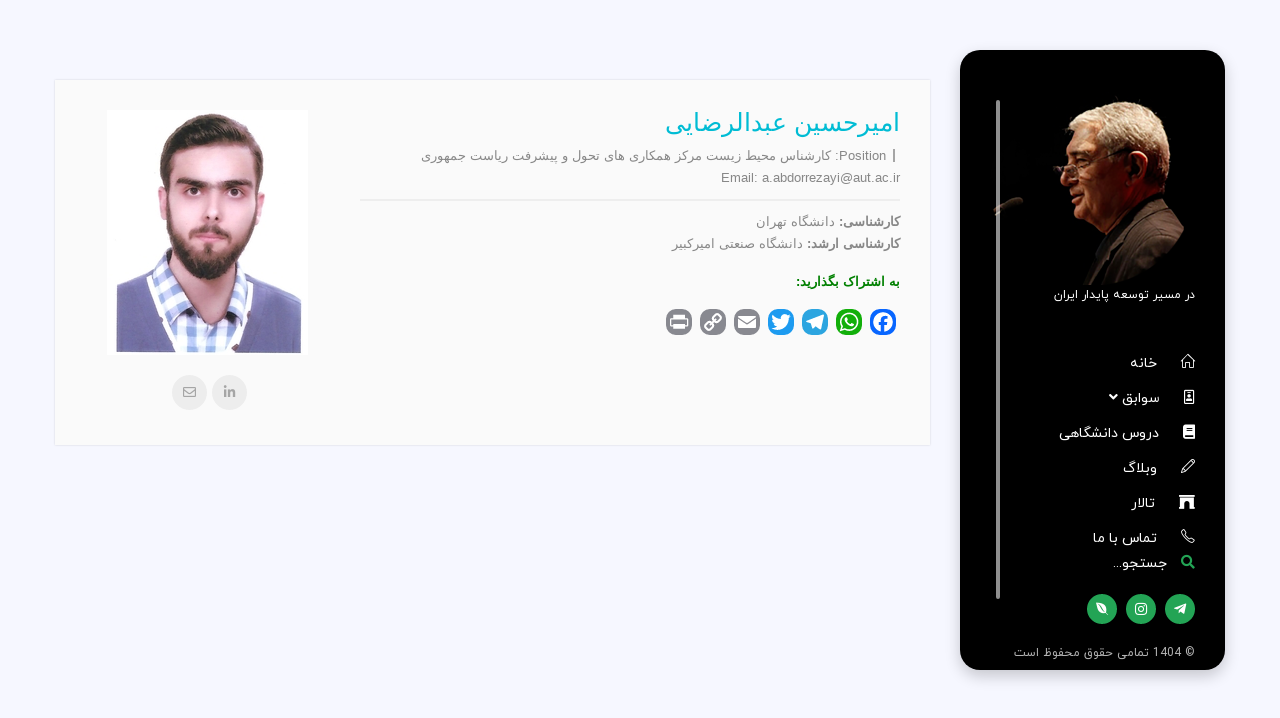

--- FILE ---
content_type: text/html; charset=UTF-8
request_url: https://rezamaknoon.com/alumni/%D8%A7%D9%85%DB%8C%D8%B1%D8%AD%D8%B3%DB%8C%D9%86-%D8%B9%D8%A8%D8%AF%D8%A7%D9%84%D8%B1%D8%B6%D8%A7%DB%8C%DB%8C/
body_size: 19597
content:
<!DOCTYPE html>
<html dir="rtl" lang="fa-IR">
<head>
	<meta charset="UTF-8">
    <meta name="viewport" content="width=device-width, initial-scale=1.0">
    <meta http-equiv="X-UA-Compatible" content="IE=edge">
    <link rel="profile" href="http://gmpg.org/xfn/11" />
    <link rel="pingback" href="https://rezamaknoon.com/xmlrpc.php" />
    <meta name='robots' content='noindex, follow' />
<script type="text/javascript">function rgmkInitGoogleMaps(){window.rgmkGoogleMapsCallback=true;try{jQuery(document).trigger("rgmkGoogleMapsLoad")}catch(err){}}</script>
	<!-- This site is optimized with the Yoast SEO plugin v26.6 - https://yoast.com/wordpress/plugins/seo/ -->
	<title>امیرحسین عبدالرضایی - وبسایت رسمی دکتر رضا مکنون</title>
	<meta property="og:locale" content="fa_IR" />
	<meta property="og:type" content="article" />
	<meta property="og:title" content="امیرحسین عبدالرضایی - وبسایت رسمی دکتر رضا مکنون" />
	<meta property="og:description" content="کارشناسی ارشد دانشگاه صنعتی امیرکبیر" />
	<meta property="og:url" content="https://rezamaknoon.com/member/امیرحسین-عبدالرضایی/" />
	<meta property="og:site_name" content="وبسایت رسمی دکتر رضا مکنون" />
	<meta property="article:modified_time" content="2020-07-04T09:53:24+00:00" />
	<meta property="og:image" content="https://rezamaknoon.com/wp-content/uploads/2020/06/امیرحسین-عبدالرضایی.jpeg" />
	<meta property="og:image:width" content="201" />
	<meta property="og:image:height" content="245" />
	<meta property="og:image:type" content="image/jpeg" />
	<meta name="twitter:card" content="summary_large_image" />
	<script type="application/ld+json" class="yoast-schema-graph">{"@context":"https://schema.org","@graph":[{"@type":"WebPage","@id":"https://rezamaknoon.com/member/%d8%a7%d9%85%db%8c%d8%b1%d8%ad%d8%b3%db%8c%d9%86-%d8%b9%d8%a8%d8%af%d8%a7%d9%84%d8%b1%d8%b6%d8%a7%db%8c%db%8c/","url":"https://rezamaknoon.com/member/%d8%a7%d9%85%db%8c%d8%b1%d8%ad%d8%b3%db%8c%d9%86-%d8%b9%d8%a8%d8%af%d8%a7%d9%84%d8%b1%d8%b6%d8%a7%db%8c%db%8c/","name":"امیرحسین عبدالرضایی - وبسایت رسمی دکتر رضا مکنون","isPartOf":{"@id":"https://rezamaknoon.com/#website"},"primaryImageOfPage":{"@id":"https://rezamaknoon.com/member/%d8%a7%d9%85%db%8c%d8%b1%d8%ad%d8%b3%db%8c%d9%86-%d8%b9%d8%a8%d8%af%d8%a7%d9%84%d8%b1%d8%b6%d8%a7%db%8c%db%8c/#primaryimage"},"image":{"@id":"https://rezamaknoon.com/member/%d8%a7%d9%85%db%8c%d8%b1%d8%ad%d8%b3%db%8c%d9%86-%d8%b9%d8%a8%d8%af%d8%a7%d9%84%d8%b1%d8%b6%d8%a7%db%8c%db%8c/#primaryimage"},"thumbnailUrl":"https://rezamaknoon.com/wp-content/uploads/2020/06/امیرحسین-عبدالرضایی.jpeg","datePublished":"2020-06-07T10:22:46+00:00","dateModified":"2020-07-04T09:53:24+00:00","breadcrumb":{"@id":"https://rezamaknoon.com/member/%d8%a7%d9%85%db%8c%d8%b1%d8%ad%d8%b3%db%8c%d9%86-%d8%b9%d8%a8%d8%af%d8%a7%d9%84%d8%b1%d8%b6%d8%a7%db%8c%db%8c/#breadcrumb"},"inLanguage":"fa-IR","potentialAction":[{"@type":"ReadAction","target":["https://rezamaknoon.com/member/%d8%a7%d9%85%db%8c%d8%b1%d8%ad%d8%b3%db%8c%d9%86-%d8%b9%d8%a8%d8%af%d8%a7%d9%84%d8%b1%d8%b6%d8%a7%db%8c%db%8c/"]}]},{"@type":"ImageObject","inLanguage":"fa-IR","@id":"https://rezamaknoon.com/member/%d8%a7%d9%85%db%8c%d8%b1%d8%ad%d8%b3%db%8c%d9%86-%d8%b9%d8%a8%d8%af%d8%a7%d9%84%d8%b1%d8%b6%d8%a7%db%8c%db%8c/#primaryimage","url":"https://rezamaknoon.com/wp-content/uploads/2020/06/امیرحسین-عبدالرضایی.jpeg","contentUrl":"https://rezamaknoon.com/wp-content/uploads/2020/06/امیرحسین-عبدالرضایی.jpeg","width":201,"height":245},{"@type":"BreadcrumbList","@id":"https://rezamaknoon.com/member/%d8%a7%d9%85%db%8c%d8%b1%d8%ad%d8%b3%db%8c%d9%86-%d8%b9%d8%a8%d8%af%d8%a7%d9%84%d8%b1%d8%b6%d8%a7%db%8c%db%8c/#breadcrumb","itemListElement":[{"@type":"ListItem","position":1,"name":"خانه","item":"https://rezamaknoon.com/"},{"@type":"ListItem","position":2,"name":"Team","item":"https://rezamaknoon.com/member/"},{"@type":"ListItem","position":3,"name":"امیرحسین عبدالرضایی"}]},{"@type":"WebSite","@id":"https://rezamaknoon.com/#website","url":"https://rezamaknoon.com/","name":"وبسایت رسمی دکتر رضا مکنون","description":"در مسیر توسعه پایدار ایران","publisher":{"@id":"https://rezamaknoon.com/#organization"},"potentialAction":[{"@type":"SearchAction","target":{"@type":"EntryPoint","urlTemplate":"https://rezamaknoon.com/?s={search_term_string}"},"query-input":{"@type":"PropertyValueSpecification","valueRequired":true,"valueName":"search_term_string"}}],"inLanguage":"fa-IR"},{"@type":"Organization","@id":"https://rezamaknoon.com/#organization","name":"وبسایت رسمی دکتر رضا مکنون","url":"https://rezamaknoon.com/","logo":{"@type":"ImageObject","inLanguage":"fa-IR","@id":"https://rezamaknoon.com/#/schema/logo/image/","url":"https://rezamaknoon.com/wp-content/uploads/2020/02/icon2.png","contentUrl":"https://rezamaknoon.com/wp-content/uploads/2020/02/icon2.png","width":512,"height":513,"caption":"وبسایت رسمی دکتر رضا مکنون"},"image":{"@id":"https://rezamaknoon.com/#/schema/logo/image/"},"sameAs":["https://www.linkedin.com/in/reza-maknoon-4a800777/?originalSubdomain=ir"]}]}</script>
	<!-- / Yoast SEO plugin. -->


<link rel='dns-prefetch' href='//static.addtoany.com' />
<link rel='dns-prefetch' href='//apis.google.com' />
<link rel='dns-prefetch' href='//www.google.com' />
<link rel='dns-prefetch' href='//fonts.googleapis.com' />
<link rel='dns-prefetch' href='//use.fontawesome.com' />
<link rel="alternate" type="application/rss+xml" title="وبسایت رسمی دکتر رضا مکنون &raquo; خوراک" href="https://rezamaknoon.com/feed/" />
<link rel="alternate" type="application/rss+xml" title="وبسایت رسمی دکتر رضا مکنون &raquo; خوراک دیدگاه‌ها" href="https://rezamaknoon.com/comments/feed/" />
<link rel="alternate" title="oEmbed (JSON)" type="application/json+oembed" href="https://rezamaknoon.com/wp-json/oembed/1.0/embed?url=https%3A%2F%2Frezamaknoon.com%2Falumni%2F%25d8%25a7%25d9%2585%25db%258c%25d8%25b1%25d8%25ad%25d8%25b3%25db%258c%25d9%2586-%25d8%25b9%25d8%25a8%25d8%25af%25d8%25a7%25d9%2584%25d8%25b1%25d8%25b6%25d8%25a7%25db%258c%25db%258c%2F" />
<link rel="alternate" title="oEmbed (XML)" type="text/xml+oembed" href="https://rezamaknoon.com/wp-json/oembed/1.0/embed?url=https%3A%2F%2Frezamaknoon.com%2Falumni%2F%25d8%25a7%25d9%2585%25db%258c%25d8%25b1%25d8%25ad%25d8%25b3%25db%258c%25d9%2586-%25d8%25b9%25d8%25a8%25d8%25af%25d8%25a7%25d9%2584%25d8%25b1%25d8%25b6%25d8%25a7%25db%258c%25db%258c%2F&#038;format=xml" />
<style id='wp-img-auto-sizes-contain-inline-css' type='text/css'>
img:is([sizes=auto i],[sizes^="auto," i]){contain-intrinsic-size:3000px 1500px}
/*# sourceURL=wp-img-auto-sizes-contain-inline-css */
</style>

<style id='wp-emoji-styles-inline-css' type='text/css'>

	img.wp-smiley, img.emoji {
		display: inline !important;
		border: none !important;
		box-shadow: none !important;
		height: 1em !important;
		width: 1em !important;
		margin: 0 0.07em !important;
		vertical-align: -0.1em !important;
		background: none !important;
		padding: 0 !important;
	}
/*# sourceURL=wp-emoji-styles-inline-css */
</style>
<link rel='stylesheet' id='wp-block-library-rtl-css' href='https://rezamaknoon.com/wp-includes/css/dist/block-library/style-rtl.min.css?ver=6.9' type='text/css' media='all' />
<style id='classic-theme-styles-inline-css' type='text/css'>
/*! This file is auto-generated */
.wp-block-button__link{color:#fff;background-color:#32373c;border-radius:9999px;box-shadow:none;text-decoration:none;padding:calc(.667em + 2px) calc(1.333em + 2px);font-size:1.125em}.wp-block-file__button{background:#32373c;color:#fff;text-decoration:none}
/*# sourceURL=/wp-includes/css/classic-themes.min.css */
</style>
<style id='filebird-block-filebird-gallery-style-inline-css' type='text/css'>
ul.filebird-block-filebird-gallery{margin:auto!important;padding:0!important;width:100%}ul.filebird-block-filebird-gallery.layout-grid{display:grid;grid-gap:20px;align-items:stretch;grid-template-columns:repeat(var(--columns),1fr);justify-items:stretch}ul.filebird-block-filebird-gallery.layout-grid li img{border:1px solid #ccc;box-shadow:-2px 2px 6px 0 rgba(0,0,0,.3);height:100%;max-width:100%;-o-object-fit:cover;object-fit:cover;width:100%}ul.filebird-block-filebird-gallery.layout-masonry{-moz-column-count:var(--columns);-moz-column-gap:var(--space);column-gap:var(--space);-moz-column-width:var(--min-width);columns:var(--min-width) var(--columns);display:block;overflow:auto}ul.filebird-block-filebird-gallery.layout-masonry li{margin-bottom:var(--space)}ul.filebird-block-filebird-gallery li{list-style:none}ul.filebird-block-filebird-gallery li figure{height:100%;margin:0;padding:0;position:relative;width:100%}ul.filebird-block-filebird-gallery li figure figcaption{background:linear-gradient(0deg,rgba(0,0,0,.7),rgba(0,0,0,.3) 70%,transparent);bottom:0;box-sizing:border-box;color:#fff;font-size:.8em;margin:0;max-height:100%;overflow:auto;padding:3em .77em .7em;position:absolute;text-align:center;width:100%;z-index:2}ul.filebird-block-filebird-gallery li figure figcaption a{color:inherit}

/*# sourceURL=https://rezamaknoon.com/wp-content/plugins/filebird/blocks/filebird-gallery/build/style-index.css */
</style>
<link rel='stylesheet' id='awsm-ead-public-css' href='https://rezamaknoon.com/wp-content/plugins/embed-any-document/css/embed-public.min.css?ver=2.7.12' type='text/css' media='all' />
<style id='font-awesome-svg-styles-default-inline-css' type='text/css'>
.svg-inline--fa {
  display: inline-block;
  height: 1em;
  overflow: visible;
  vertical-align: -.125em;
}
/*# sourceURL=font-awesome-svg-styles-default-inline-css */
</style>
<link rel='stylesheet' id='font-awesome-svg-styles-css' href='https://rezamaknoon.com/wp-content/uploads/font-awesome/v5.12.1/css/svg-with-js.css' type='text/css' media='all' />
<style id='font-awesome-svg-styles-inline-css' type='text/css'>
   .wp-block-font-awesome-icon svg::before,
   .wp-rich-text-font-awesome-icon svg::before {content: unset;}
/*# sourceURL=font-awesome-svg-styles-inline-css */
</style>
<style id='global-styles-inline-css' type='text/css'>
:root{--wp--preset--aspect-ratio--square: 1;--wp--preset--aspect-ratio--4-3: 4/3;--wp--preset--aspect-ratio--3-4: 3/4;--wp--preset--aspect-ratio--3-2: 3/2;--wp--preset--aspect-ratio--2-3: 2/3;--wp--preset--aspect-ratio--16-9: 16/9;--wp--preset--aspect-ratio--9-16: 9/16;--wp--preset--color--black: #000000;--wp--preset--color--cyan-bluish-gray: #abb8c3;--wp--preset--color--white: #ffffff;--wp--preset--color--pale-pink: #f78da7;--wp--preset--color--vivid-red: #cf2e2e;--wp--preset--color--luminous-vivid-orange: #ff6900;--wp--preset--color--luminous-vivid-amber: #fcb900;--wp--preset--color--light-green-cyan: #7bdcb5;--wp--preset--color--vivid-green-cyan: #00d084;--wp--preset--color--pale-cyan-blue: #8ed1fc;--wp--preset--color--vivid-cyan-blue: #0693e3;--wp--preset--color--vivid-purple: #9b51e0;--wp--preset--gradient--vivid-cyan-blue-to-vivid-purple: linear-gradient(135deg,rgb(6,147,227) 0%,rgb(155,81,224) 100%);--wp--preset--gradient--light-green-cyan-to-vivid-green-cyan: linear-gradient(135deg,rgb(122,220,180) 0%,rgb(0,208,130) 100%);--wp--preset--gradient--luminous-vivid-amber-to-luminous-vivid-orange: linear-gradient(135deg,rgb(252,185,0) 0%,rgb(255,105,0) 100%);--wp--preset--gradient--luminous-vivid-orange-to-vivid-red: linear-gradient(135deg,rgb(255,105,0) 0%,rgb(207,46,46) 100%);--wp--preset--gradient--very-light-gray-to-cyan-bluish-gray: linear-gradient(135deg,rgb(238,238,238) 0%,rgb(169,184,195) 100%);--wp--preset--gradient--cool-to-warm-spectrum: linear-gradient(135deg,rgb(74,234,220) 0%,rgb(151,120,209) 20%,rgb(207,42,186) 40%,rgb(238,44,130) 60%,rgb(251,105,98) 80%,rgb(254,248,76) 100%);--wp--preset--gradient--blush-light-purple: linear-gradient(135deg,rgb(255,206,236) 0%,rgb(152,150,240) 100%);--wp--preset--gradient--blush-bordeaux: linear-gradient(135deg,rgb(254,205,165) 0%,rgb(254,45,45) 50%,rgb(107,0,62) 100%);--wp--preset--gradient--luminous-dusk: linear-gradient(135deg,rgb(255,203,112) 0%,rgb(199,81,192) 50%,rgb(65,88,208) 100%);--wp--preset--gradient--pale-ocean: linear-gradient(135deg,rgb(255,245,203) 0%,rgb(182,227,212) 50%,rgb(51,167,181) 100%);--wp--preset--gradient--electric-grass: linear-gradient(135deg,rgb(202,248,128) 0%,rgb(113,206,126) 100%);--wp--preset--gradient--midnight: linear-gradient(135deg,rgb(2,3,129) 0%,rgb(40,116,252) 100%);--wp--preset--font-size--small: 13px;--wp--preset--font-size--medium: 20px;--wp--preset--font-size--large: 36px;--wp--preset--font-size--x-large: 42px;--wp--preset--spacing--20: 0.44rem;--wp--preset--spacing--30: 0.67rem;--wp--preset--spacing--40: 1rem;--wp--preset--spacing--50: 1.5rem;--wp--preset--spacing--60: 2.25rem;--wp--preset--spacing--70: 3.38rem;--wp--preset--spacing--80: 5.06rem;--wp--preset--shadow--natural: 6px 6px 9px rgba(0, 0, 0, 0.2);--wp--preset--shadow--deep: 12px 12px 50px rgba(0, 0, 0, 0.4);--wp--preset--shadow--sharp: 6px 6px 0px rgba(0, 0, 0, 0.2);--wp--preset--shadow--outlined: 6px 6px 0px -3px rgb(255, 255, 255), 6px 6px rgb(0, 0, 0);--wp--preset--shadow--crisp: 6px 6px 0px rgb(0, 0, 0);}:where(.is-layout-flex){gap: 0.5em;}:where(.is-layout-grid){gap: 0.5em;}body .is-layout-flex{display: flex;}.is-layout-flex{flex-wrap: wrap;align-items: center;}.is-layout-flex > :is(*, div){margin: 0;}body .is-layout-grid{display: grid;}.is-layout-grid > :is(*, div){margin: 0;}:where(.wp-block-columns.is-layout-flex){gap: 2em;}:where(.wp-block-columns.is-layout-grid){gap: 2em;}:where(.wp-block-post-template.is-layout-flex){gap: 1.25em;}:where(.wp-block-post-template.is-layout-grid){gap: 1.25em;}.has-black-color{color: var(--wp--preset--color--black) !important;}.has-cyan-bluish-gray-color{color: var(--wp--preset--color--cyan-bluish-gray) !important;}.has-white-color{color: var(--wp--preset--color--white) !important;}.has-pale-pink-color{color: var(--wp--preset--color--pale-pink) !important;}.has-vivid-red-color{color: var(--wp--preset--color--vivid-red) !important;}.has-luminous-vivid-orange-color{color: var(--wp--preset--color--luminous-vivid-orange) !important;}.has-luminous-vivid-amber-color{color: var(--wp--preset--color--luminous-vivid-amber) !important;}.has-light-green-cyan-color{color: var(--wp--preset--color--light-green-cyan) !important;}.has-vivid-green-cyan-color{color: var(--wp--preset--color--vivid-green-cyan) !important;}.has-pale-cyan-blue-color{color: var(--wp--preset--color--pale-cyan-blue) !important;}.has-vivid-cyan-blue-color{color: var(--wp--preset--color--vivid-cyan-blue) !important;}.has-vivid-purple-color{color: var(--wp--preset--color--vivid-purple) !important;}.has-black-background-color{background-color: var(--wp--preset--color--black) !important;}.has-cyan-bluish-gray-background-color{background-color: var(--wp--preset--color--cyan-bluish-gray) !important;}.has-white-background-color{background-color: var(--wp--preset--color--white) !important;}.has-pale-pink-background-color{background-color: var(--wp--preset--color--pale-pink) !important;}.has-vivid-red-background-color{background-color: var(--wp--preset--color--vivid-red) !important;}.has-luminous-vivid-orange-background-color{background-color: var(--wp--preset--color--luminous-vivid-orange) !important;}.has-luminous-vivid-amber-background-color{background-color: var(--wp--preset--color--luminous-vivid-amber) !important;}.has-light-green-cyan-background-color{background-color: var(--wp--preset--color--light-green-cyan) !important;}.has-vivid-green-cyan-background-color{background-color: var(--wp--preset--color--vivid-green-cyan) !important;}.has-pale-cyan-blue-background-color{background-color: var(--wp--preset--color--pale-cyan-blue) !important;}.has-vivid-cyan-blue-background-color{background-color: var(--wp--preset--color--vivid-cyan-blue) !important;}.has-vivid-purple-background-color{background-color: var(--wp--preset--color--vivid-purple) !important;}.has-black-border-color{border-color: var(--wp--preset--color--black) !important;}.has-cyan-bluish-gray-border-color{border-color: var(--wp--preset--color--cyan-bluish-gray) !important;}.has-white-border-color{border-color: var(--wp--preset--color--white) !important;}.has-pale-pink-border-color{border-color: var(--wp--preset--color--pale-pink) !important;}.has-vivid-red-border-color{border-color: var(--wp--preset--color--vivid-red) !important;}.has-luminous-vivid-orange-border-color{border-color: var(--wp--preset--color--luminous-vivid-orange) !important;}.has-luminous-vivid-amber-border-color{border-color: var(--wp--preset--color--luminous-vivid-amber) !important;}.has-light-green-cyan-border-color{border-color: var(--wp--preset--color--light-green-cyan) !important;}.has-vivid-green-cyan-border-color{border-color: var(--wp--preset--color--vivid-green-cyan) !important;}.has-pale-cyan-blue-border-color{border-color: var(--wp--preset--color--pale-cyan-blue) !important;}.has-vivid-cyan-blue-border-color{border-color: var(--wp--preset--color--vivid-cyan-blue) !important;}.has-vivid-purple-border-color{border-color: var(--wp--preset--color--vivid-purple) !important;}.has-vivid-cyan-blue-to-vivid-purple-gradient-background{background: var(--wp--preset--gradient--vivid-cyan-blue-to-vivid-purple) !important;}.has-light-green-cyan-to-vivid-green-cyan-gradient-background{background: var(--wp--preset--gradient--light-green-cyan-to-vivid-green-cyan) !important;}.has-luminous-vivid-amber-to-luminous-vivid-orange-gradient-background{background: var(--wp--preset--gradient--luminous-vivid-amber-to-luminous-vivid-orange) !important;}.has-luminous-vivid-orange-to-vivid-red-gradient-background{background: var(--wp--preset--gradient--luminous-vivid-orange-to-vivid-red) !important;}.has-very-light-gray-to-cyan-bluish-gray-gradient-background{background: var(--wp--preset--gradient--very-light-gray-to-cyan-bluish-gray) !important;}.has-cool-to-warm-spectrum-gradient-background{background: var(--wp--preset--gradient--cool-to-warm-spectrum) !important;}.has-blush-light-purple-gradient-background{background: var(--wp--preset--gradient--blush-light-purple) !important;}.has-blush-bordeaux-gradient-background{background: var(--wp--preset--gradient--blush-bordeaux) !important;}.has-luminous-dusk-gradient-background{background: var(--wp--preset--gradient--luminous-dusk) !important;}.has-pale-ocean-gradient-background{background: var(--wp--preset--gradient--pale-ocean) !important;}.has-electric-grass-gradient-background{background: var(--wp--preset--gradient--electric-grass) !important;}.has-midnight-gradient-background{background: var(--wp--preset--gradient--midnight) !important;}.has-small-font-size{font-size: var(--wp--preset--font-size--small) !important;}.has-medium-font-size{font-size: var(--wp--preset--font-size--medium) !important;}.has-large-font-size{font-size: var(--wp--preset--font-size--large) !important;}.has-x-large-font-size{font-size: var(--wp--preset--font-size--x-large) !important;}
:where(.wp-block-post-template.is-layout-flex){gap: 1.25em;}:where(.wp-block-post-template.is-layout-grid){gap: 1.25em;}
:where(.wp-block-term-template.is-layout-flex){gap: 1.25em;}:where(.wp-block-term-template.is-layout-grid){gap: 1.25em;}
:where(.wp-block-columns.is-layout-flex){gap: 2em;}:where(.wp-block-columns.is-layout-grid){gap: 2em;}
:root :where(.wp-block-pullquote){font-size: 1.5em;line-height: 1.6;}
/*# sourceURL=global-styles-inline-css */
</style>
<link rel='stylesheet' id='bootstrap-css' href='https://rezamaknoon.com/wp-content/themes/bako/css/bootstrap.min.css?ver=6.9' type='text/css' media='all' />
<link rel='stylesheet' id='font-awesome-5-css' href='https://rezamaknoon.com/wp-content/themes/bako/css/all.min.css?ver=6.9' type='text/css' media='all' />
<link rel='stylesheet' id='simple-line-icons-css' href='https://rezamaknoon.com/wp-content/themes/bako/css/simple-line-icons.css?ver=6.9' type='text/css' media='all' />
<link rel='stylesheet' id='slick-css' href='https://rezamaknoon.com/wp-content/themes/bako/css/slick.css?ver=6.9' type='text/css' media='all' />
<link rel='stylesheet' id='mCustomScrollbar-css' href='https://rezamaknoon.com/wp-content/themes/bako/css/jquery.mCustomScrollbar.min.css?ver=6.9' type='text/css' media='all' />
<link rel='stylesheet' id='bako-default-style-css' href='https://rezamaknoon.com/wp-content/themes/bako/css/style.css?ver=6.9' type='text/css' media='all' />
<link rel='stylesheet' id='bako-core-css' href='https://rezamaknoon.com/wp-content/themes/bako/css/theme-core.css?ver=6.9' type='text/css' media='all' />
<link rel='stylesheet' id='bako-style-css' href='https://rezamaknoon.com/wp-content/themes/bako/style.css?ver=6.9' type='text/css' media='all' />
<link rel='stylesheet' id='bako-fonts-css' href='//fonts.googleapis.com/css?family=Poppins%3A400%2C400i%2C500%2C500i%2C600%2C600i%2C700%2C700i%2C800%2C800i%2C900%2C900i&#038;ver=1.0.0' type='text/css' media='all' />
<link rel='stylesheet' id='bako-primary-color-css' href='https://rezamaknoon.com/wp-content/themes/bako/css/custom_script.css?ver=6.9' type='text/css' media='all' />
<style id='bako-primary-color-inline-css' type='text/css'>

            .background-blue, header.left, .mobile-header, .price-item.recommended, .overlay, .btn-default:hover, .btn-alt, .btn-border, .comment-respond .form-submit input[type=submit]:hover {
              background: #000000;
            }
          
/*# sourceURL=bako-primary-color-inline-css */
</style>
<link rel='stylesheet' id='bako-secondary-color-css' href='https://rezamaknoon.com/wp-content/themes/bako/css/custom_script.css?ver=6.9' type='text/css' media='all' />
<style id='bako-secondary-color-inline-css' type='text/css'>

            a:hover, header.left button.close, header .submenu li.active a, .portfolio-item .plus-icon, .price-item i, .testimonial-item .symbol, .contact-info i, .icon-simple, .search-button i, .social-icons li a:hover {
              color: #23a455;
            }
            header .vertical-menu li.active:before, .section-title:after, .service-item:hover, .timeline-line, .timeline-line::before, .timeline-line::after, .portfolio-item .mask, .portfolio-filter li.current, .price-item .plan, .blog-item .category, .blog-item .meta li:after, .icon-circle, .search-form button.search, .btn-default, .btn-alt:hover, .social-icons li a, #return-to-top:hover, .slick-dots li.slick-active button:before, .slick-dots li button:hover:before, .slick-dots li button:focus:before, .tags a:hover, .blog-item-standard .category, .blog-item-standard .meta li:after, .blog-single .meta li:after, .comment-respond .form-submit input[type=submit], .page-links li, .page-links li:hover, .page-links a li:hover, ::selection {
              background: #23a455;
            }
            blockquote {
              border-left-color: #23a455;
            }
            .service-item:hover, .entry .title:before, .form-control:focus, .tags a:hover, .page-links li, .page-links li:hover, .page-links a li:hover {
              border-color: #23a455;
            }
            header .site-title.dot:after, .mobile-header .site-title.dot:after, .hero .cta h1 .dot:after, .dot1, .dot2, .pagination > li > a:focus, .pagination > li > a:hover, .pagination > li > span:focus, .pagination > li > span:hover, .pagination > .page-item > .current, .progress-bar {
              background-color: #23a455;
            }
          
/*# sourceURL=bako-secondary-color-inline-css */
</style>
<link rel='stylesheet' id='font-awesome-official-css' href='https://use.fontawesome.com/releases/v5.12.1/css/all.css' type='text/css' media='all' integrity="sha384-v8BU367qNbs/aIZIxuivaU55N5GPF89WBerHoGA4QTcbUjYiLQtKdrfXnqAcXyTv" crossorigin="anonymous" />
<link rel='stylesheet' id='elementor-frontend-css' href='https://rezamaknoon.com/wp-content/plugins/elementor/assets/css/frontend.min.css?ver=3.34.0' type='text/css' media='all' />
<link rel='stylesheet' id='widget-image-css' href='https://rezamaknoon.com/wp-content/plugins/elementor/assets/css/widget-image-rtl.min.css?ver=3.34.0' type='text/css' media='all' />
<link rel='stylesheet' id='widget-heading-css' href='https://rezamaknoon.com/wp-content/plugins/elementor/assets/css/widget-heading-rtl.min.css?ver=3.34.0' type='text/css' media='all' />
<link rel='stylesheet' id='ep-font-css' href='https://rezamaknoon.com/wp-content/plugins/bdthemes-element-pack/assets/css/ep-font.rtl.css?ver=9.0.11' type='text/css' media='all' />
<link rel='stylesheet' id='bdt-uikit-css' href='https://rezamaknoon.com/wp-content/plugins/bdthemes-element-pack/assets/css/bdt-uikit.rtl.css?ver=3.21.7' type='text/css' media='all' />
<link rel='stylesheet' id='ep-helper-css' href='https://rezamaknoon.com/wp-content/plugins/bdthemes-element-pack/assets/css/ep-helper.rtl.css?ver=9.0.11' type='text/css' media='all' />
<link rel='stylesheet' id='ep-user-login-css' href='https://rezamaknoon.com/wp-content/plugins/bdthemes-element-pack/assets/css/ep-user-login.rtl.css?ver=9.0.11' type='text/css' media='all' />
<link rel='stylesheet' id='e-animation-push-css' href='https://rezamaknoon.com/wp-content/plugins/elementor/assets/lib/animations/styles/e-animation-push.min.css?ver=3.34.0' type='text/css' media='all' />
<link rel='stylesheet' id='widget-social-icons-css' href='https://rezamaknoon.com/wp-content/plugins/elementor/assets/css/widget-social-icons-rtl.min.css?ver=3.34.0' type='text/css' media='all' />
<link rel='stylesheet' id='e-apple-webkit-css' href='https://rezamaknoon.com/wp-content/plugins/elementor/assets/css/conditionals/apple-webkit.min.css?ver=3.34.0' type='text/css' media='all' />
<link rel='stylesheet' id='e-popup-css' href='https://rezamaknoon.com/wp-content/plugins/elementor-pro/assets/css/conditionals/popup.min.css?ver=3.32.2' type='text/css' media='all' />
<link rel='stylesheet' id='persian-elementor-icon-css' href='https://rezamaknoon.com/wp-content/plugins/persian-elementor/includes/icons/efaicons/style.css?ver=2.7.15' type='text/css' media='all' />
<link rel='stylesheet' id='elementor-icons-css' href='https://rezamaknoon.com/wp-content/plugins/elementor/assets/lib/eicons/css/elementor-icons.min.css?ver=5.45.0' type='text/css' media='all' />
<link rel='stylesheet' id='elementor-post-564-css' href='https://rezamaknoon.com/wp-content/uploads/elementor/css/post-564.css?ver=1767587980' type='text/css' media='all' />
<link rel='stylesheet' id='persian-elementor-font-css' href='https://rezamaknoon.com/wp-content/plugins/persian-elementor/assets/css/font.css?ver=2.7.15' type='text/css' media='all' />
<link rel='stylesheet' id='elementor-post-1607-css' href='https://rezamaknoon.com/wp-content/uploads/elementor/css/post-1607.css?ver=1767587981' type='text/css' media='all' />
<link rel='stylesheet' id='persian-elementor-datepicker-custom-css' href='https://rezamaknoon.com/wp-content/plugins/persian-elementor/assets/css/datepicker-custom.css?ver=1.2.0' type='text/css' media='all' />
<link rel='stylesheet' id='bfa-font-awesome-css' href='https://use.fontawesome.com/releases/v5.15.4/css/all.css?ver=2.0.3' type='text/css' media='all' />
<link rel='stylesheet' id='bfa-font-awesome-v4-shim-css' href='https://use.fontawesome.com/releases/v5.15.4/css/v4-shims.css?ver=2.0.3' type='text/css' media='all' />
<style id='bfa-font-awesome-v4-shim-inline-css' type='text/css'>

			@font-face {
				font-family: 'FontAwesome';
				src: url('https://use.fontawesome.com/releases/v5.15.4/webfonts/fa-brands-400.eot'),
				url('https://use.fontawesome.com/releases/v5.15.4/webfonts/fa-brands-400.eot?#iefix') format('embedded-opentype'),
				url('https://use.fontawesome.com/releases/v5.15.4/webfonts/fa-brands-400.woff2') format('woff2'),
				url('https://use.fontawesome.com/releases/v5.15.4/webfonts/fa-brands-400.woff') format('woff'),
				url('https://use.fontawesome.com/releases/v5.15.4/webfonts/fa-brands-400.ttf') format('truetype'),
				url('https://use.fontawesome.com/releases/v5.15.4/webfonts/fa-brands-400.svg#fontawesome') format('svg');
			}

			@font-face {
				font-family: 'FontAwesome';
				src: url('https://use.fontawesome.com/releases/v5.15.4/webfonts/fa-solid-900.eot'),
				url('https://use.fontawesome.com/releases/v5.15.4/webfonts/fa-solid-900.eot?#iefix') format('embedded-opentype'),
				url('https://use.fontawesome.com/releases/v5.15.4/webfonts/fa-solid-900.woff2') format('woff2'),
				url('https://use.fontawesome.com/releases/v5.15.4/webfonts/fa-solid-900.woff') format('woff'),
				url('https://use.fontawesome.com/releases/v5.15.4/webfonts/fa-solid-900.ttf') format('truetype'),
				url('https://use.fontawesome.com/releases/v5.15.4/webfonts/fa-solid-900.svg#fontawesome') format('svg');
			}

			@font-face {
				font-family: 'FontAwesome';
				src: url('https://use.fontawesome.com/releases/v5.15.4/webfonts/fa-regular-400.eot'),
				url('https://use.fontawesome.com/releases/v5.15.4/webfonts/fa-regular-400.eot?#iefix') format('embedded-opentype'),
				url('https://use.fontawesome.com/releases/v5.15.4/webfonts/fa-regular-400.woff2') format('woff2'),
				url('https://use.fontawesome.com/releases/v5.15.4/webfonts/fa-regular-400.woff') format('woff'),
				url('https://use.fontawesome.com/releases/v5.15.4/webfonts/fa-regular-400.ttf') format('truetype'),
				url('https://use.fontawesome.com/releases/v5.15.4/webfonts/fa-regular-400.svg#fontawesome') format('svg');
				unicode-range: U+F004-F005,U+F007,U+F017,U+F022,U+F024,U+F02E,U+F03E,U+F044,U+F057-F059,U+F06E,U+F070,U+F075,U+F07B-F07C,U+F080,U+F086,U+F089,U+F094,U+F09D,U+F0A0,U+F0A4-F0A7,U+F0C5,U+F0C7-F0C8,U+F0E0,U+F0EB,U+F0F3,U+F0F8,U+F0FE,U+F111,U+F118-F11A,U+F11C,U+F133,U+F144,U+F146,U+F14A,U+F14D-F14E,U+F150-F152,U+F15B-F15C,U+F164-F165,U+F185-F186,U+F191-F192,U+F1AD,U+F1C1-F1C9,U+F1CD,U+F1D8,U+F1E3,U+F1EA,U+F1F6,U+F1F9,U+F20A,U+F247-F249,U+F24D,U+F254-F25B,U+F25D,U+F267,U+F271-F274,U+F279,U+F28B,U+F28D,U+F2B5-F2B6,U+F2B9,U+F2BB,U+F2BD,U+F2C1-F2C2,U+F2D0,U+F2D2,U+F2DC,U+F2ED,U+F328,U+F358-F35B,U+F3A5,U+F3D1,U+F410,U+F4AD;
			}
		
/*# sourceURL=bfa-font-awesome-v4-shim-inline-css */
</style>
<link rel='stylesheet' id='addtoany-css' href='https://rezamaknoon.com/wp-content/plugins/add-to-any/addtoany.min.css?ver=1.16' type='text/css' media='all' />
<style id='addtoany-inline-css' type='text/css'>
.a2a_svg { border-radius: 10px !important; }
/*# sourceURL=addtoany-inline-css */
</style>
<link rel='stylesheet' id='extp-font-awesome-css' href='https://rezamaknoon.com/wp-content/plugins/teampress/css/font-awesome/css/fontawesome-all.min.css?ver=6.9' type='text/css' media='all' />
<link rel='stylesheet' id='extp-lightbox-css' href='https://rezamaknoon.com/wp-content/plugins/teampress/css/glightbox.css?ver=6.9' type='text/css' media='all' />
<link rel='stylesheet' id='extp-teampress-css' href='https://rezamaknoon.com/wp-content/plugins/teampress/css/style.css?ver=6.9' type='text/css' media='all' />
<link rel='stylesheet' id='extp-teampress-imghover-css' href='https://rezamaknoon.com/wp-content/plugins/teampress/css/imghover-style.css?ver=6.9' type='text/css' media='all' />
<link rel='stylesheet' id='extp-teampress-list-css' href='https://rezamaknoon.com/wp-content/plugins/teampress/css/style-list.css?ver=6.9' type='text/css' media='all' />
<link rel='stylesheet' id='extp-teampress-tablecss-css' href='https://rezamaknoon.com/wp-content/plugins/teampress/css/style-table.css?ver=6.9' type='text/css' media='all' />
<link rel='stylesheet' id='extp-teampress-expand-css' href='https://rezamaknoon.com/wp-content/plugins/teampress/css/collapse.css?ver=6.9' type='text/css' media='all' />
<link rel='stylesheet' id='extp-teampress-modal-css' href='https://rezamaknoon.com/wp-content/plugins/teampress/css/modal.css?ver=6.9' type='text/css' media='all' />
<link rel='stylesheet' id='extp-single-member-css' href='https://rezamaknoon.com/wp-content/plugins/teampress/css/single-member.css?ver=6.9' type='text/css' media='all' />
<link rel='stylesheet' id='extp-rtl-css' href='https://rezamaknoon.com/wp-content/plugins/teampress/css/rtl.css?ver=6.9' type='text/css' media='all' />
<link rel='stylesheet' id='eael-general-css' href='https://rezamaknoon.com/wp-content/plugins/essential-addons-for-elementor-lite/assets/front-end/css/view/general.min.css?ver=6.5.5' type='text/css' media='all' />
<link rel='stylesheet' id='font-awesome-official-v4shim-css' href='https://use.fontawesome.com/releases/v5.12.1/css/v4-shims.css' type='text/css' media='all' integrity="sha384-C8a18+Gvny8XkjAdfto/vjAUdpGuPtl1Ix/K2BgKhFaVO6w4onVVHiEaN9h9XsvX" crossorigin="anonymous" />
<style id='font-awesome-official-v4shim-inline-css' type='text/css'>
@font-face {
font-family: "FontAwesome";
font-display: block;
src: url("https://use.fontawesome.com/releases/v5.12.1/webfonts/fa-brands-400.eot"),
		url("https://use.fontawesome.com/releases/v5.12.1/webfonts/fa-brands-400.eot?#iefix") format("embedded-opentype"),
		url("https://use.fontawesome.com/releases/v5.12.1/webfonts/fa-brands-400.woff2") format("woff2"),
		url("https://use.fontawesome.com/releases/v5.12.1/webfonts/fa-brands-400.woff") format("woff"),
		url("https://use.fontawesome.com/releases/v5.12.1/webfonts/fa-brands-400.ttf") format("truetype"),
		url("https://use.fontawesome.com/releases/v5.12.1/webfonts/fa-brands-400.svg#fontawesome") format("svg");
}

@font-face {
font-family: "FontAwesome";
font-display: block;
src: url("https://use.fontawesome.com/releases/v5.12.1/webfonts/fa-solid-900.eot"),
		url("https://use.fontawesome.com/releases/v5.12.1/webfonts/fa-solid-900.eot?#iefix") format("embedded-opentype"),
		url("https://use.fontawesome.com/releases/v5.12.1/webfonts/fa-solid-900.woff2") format("woff2"),
		url("https://use.fontawesome.com/releases/v5.12.1/webfonts/fa-solid-900.woff") format("woff"),
		url("https://use.fontawesome.com/releases/v5.12.1/webfonts/fa-solid-900.ttf") format("truetype"),
		url("https://use.fontawesome.com/releases/v5.12.1/webfonts/fa-solid-900.svg#fontawesome") format("svg");
}

@font-face {
font-family: "FontAwesome";
font-display: block;
src: url("https://use.fontawesome.com/releases/v5.12.1/webfonts/fa-regular-400.eot"),
		url("https://use.fontawesome.com/releases/v5.12.1/webfonts/fa-regular-400.eot?#iefix") format("embedded-opentype"),
		url("https://use.fontawesome.com/releases/v5.12.1/webfonts/fa-regular-400.woff2") format("woff2"),
		url("https://use.fontawesome.com/releases/v5.12.1/webfonts/fa-regular-400.woff") format("woff"),
		url("https://use.fontawesome.com/releases/v5.12.1/webfonts/fa-regular-400.ttf") format("truetype"),
		url("https://use.fontawesome.com/releases/v5.12.1/webfonts/fa-regular-400.svg#fontawesome") format("svg");
unicode-range: U+F004-F005,U+F007,U+F017,U+F022,U+F024,U+F02E,U+F03E,U+F044,U+F057-F059,U+F06E,U+F070,U+F075,U+F07B-F07C,U+F080,U+F086,U+F089,U+F094,U+F09D,U+F0A0,U+F0A4-F0A7,U+F0C5,U+F0C7-F0C8,U+F0E0,U+F0EB,U+F0F3,U+F0F8,U+F0FE,U+F111,U+F118-F11A,U+F11C,U+F133,U+F144,U+F146,U+F14A,U+F14D-F14E,U+F150-F152,U+F15B-F15C,U+F164-F165,U+F185-F186,U+F191-F192,U+F1AD,U+F1C1-F1C9,U+F1CD,U+F1D8,U+F1E3,U+F1EA,U+F1F6,U+F1F9,U+F20A,U+F247-F249,U+F24D,U+F254-F25B,U+F25D,U+F267,U+F271-F274,U+F279,U+F28B,U+F28D,U+F2B5-F2B6,U+F2B9,U+F2BB,U+F2BD,U+F2C1-F2C2,U+F2D0,U+F2D2,U+F2DC,U+F2ED,U+F328,U+F358-F35B,U+F3A5,U+F3D1,U+F410,U+F4AD;
}
/*# sourceURL=font-awesome-official-v4shim-inline-css */
</style>
<link rel='stylesheet' id='elementor-gf-local-roboto-css' href='https://rezamaknoon.com/wp-content/uploads/elementor/google-fonts/css/roboto.css?ver=1742467473' type='text/css' media='all' />
<link rel='stylesheet' id='elementor-gf-local-robotoslab-css' href='https://rezamaknoon.com/wp-content/uploads/elementor/google-fonts/css/robotoslab.css?ver=1742467493' type='text/css' media='all' />
<link rel='stylesheet' id='elementor-icons-shared-0-css' href='https://rezamaknoon.com/wp-content/plugins/elementor/assets/lib/font-awesome/css/fontawesome.min.css?ver=5.15.3' type='text/css' media='all' />
<link rel='stylesheet' id='elementor-icons-fa-brands-css' href='https://rezamaknoon.com/wp-content/plugins/elementor/assets/lib/font-awesome/css/brands.min.css?ver=5.15.3' type='text/css' media='all' />
<link rel='stylesheet' id='elementor-icons-fa-solid-css' href='https://rezamaknoon.com/wp-content/plugins/elementor/assets/lib/font-awesome/css/solid.min.css?ver=5.15.3' type='text/css' media='all' />
<script type="text/javascript" src="https://rezamaknoon.com/wp-includes/js/jquery/jquery.min.js?ver=3.7.1" id="jquery-core-js"></script>
<script type="text/javascript" src="https://rezamaknoon.com/wp-includes/js/jquery/jquery-migrate.min.js?ver=3.4.1" id="jquery-migrate-js"></script>
<script type="text/javascript" id="addtoany-core-js-before">
/* <![CDATA[ */
window.a2a_config=window.a2a_config||{};a2a_config.callbacks=[];a2a_config.overlays=[];a2a_config.templates={};a2a_localize = {
	Share: "Share",
	Save: "Save",
	Subscribe: "Subscribe",
	Email: "Email",
	Bookmark: "Bookmark",
	ShowAll: "Show all",
	ShowLess: "Show less",
	FindServices: "Find service(s)",
	FindAnyServiceToAddTo: "Instantly find any service to add to",
	PoweredBy: "Powered by",
	ShareViaEmail: "Share via email",
	SubscribeViaEmail: "Subscribe via email",
	BookmarkInYourBrowser: "Bookmark in your browser",
	BookmarkInstructions: "Press Ctrl+D or \u2318+D to bookmark this page",
	AddToYourFavorites: "Add to your favorites",
	SendFromWebOrProgram: "Send from any email address or email program",
	EmailProgram: "Email program",
	More: "More&#8230;",
	ThanksForSharing: "Thanks for sharing!",
	ThanksForFollowing: "Thanks for following!"
};


//# sourceURL=addtoany-core-js-before
/* ]]> */
</script>
<script type="text/javascript" defer src="https://static.addtoany.com/menu/page.js" id="addtoany-core-js"></script>
<script type="text/javascript" defer src="https://rezamaknoon.com/wp-content/plugins/add-to-any/addtoany.min.js?ver=1.1" id="addtoany-jquery-js"></script>
<script type="text/javascript" src="https://rezamaknoon.com/wp-content/plugins/teampress/js/teampress.js?ver=1.0" id="extp-teampress-js"></script>
<link rel="https://api.w.org/" href="https://rezamaknoon.com/wp-json/" /><link rel="EditURI" type="application/rsd+xml" title="RSD" href="https://rezamaknoon.com/xmlrpc.php?rsd" />
<link rel="stylesheet" href="https://rezamaknoon.com/wp-content/themes/bako/rtl.css" type="text/css" media="screen" /><meta name="generator" content="WordPress 6.9" />
<link rel='shortlink' href='https://rezamaknoon.com/?p=992' />

<!-- teachPress -->
<script type="text/javascript" src="https://rezamaknoon.com/wp-content/plugins/teachpress/js/frontend.js?ver=9.0.12"></script>
<!-- END teachPress -->
<meta name="generator" content="Elementor 3.34.0; features: additional_custom_breakpoints; settings: css_print_method-external, google_font-enabled, font_display-auto">
			<style>
				.e-con.e-parent:nth-of-type(n+4):not(.e-lazyloaded):not(.e-no-lazyload),
				.e-con.e-parent:nth-of-type(n+4):not(.e-lazyloaded):not(.e-no-lazyload) * {
					background-image: none !important;
				}
				@media screen and (max-height: 1024px) {
					.e-con.e-parent:nth-of-type(n+3):not(.e-lazyloaded):not(.e-no-lazyload),
					.e-con.e-parent:nth-of-type(n+3):not(.e-lazyloaded):not(.e-no-lazyload) * {
						background-image: none !important;
					}
				}
				@media screen and (max-height: 640px) {
					.e-con.e-parent:nth-of-type(n+2):not(.e-lazyloaded):not(.e-no-lazyload),
					.e-con.e-parent:nth-of-type(n+2):not(.e-lazyloaded):not(.e-no-lazyload) * {
						background-image: none !important;
					}
				}
			</style>
			<link rel="icon" href="https://rezamaknoon.com/wp-content/uploads/2020/10/cropped-weblogo-48x48.png" sizes="32x32" />
<link rel="icon" href="https://rezamaknoon.com/wp-content/uploads/2020/10/cropped-weblogo-300x300.png" sizes="192x192" />
<link rel="apple-touch-icon" href="https://rezamaknoon.com/wp-content/uploads/2020/10/cropped-weblogo-300x300.png" />
<meta name="msapplication-TileImage" content="https://rezamaknoon.com/wp-content/uploads/2020/10/cropped-weblogo-300x300.png" />
<style type="text/css"></style><style id="kirki-inline-styles"></style><style type="text/css">#wpadminbar, #wpadminbar .menupop .ab-sub-wrapper, .ab-sub-secondary, #wpadminbar .quicklinks .menupop ul.ab-sub-secondary,#wpadminbar .quicklinks .menupop ul.ab-sub-secondary .ab-submenu {background:#ffffff}#wpadminbar a.ab-item, #wpadminbar>#wp-toolbar span.ab-label, #wpadminbar>#wp-toolbar span.noticon, #wpadminbar .ab-icon:before,#wpadminbar .ab-item:before {color:#94979B}#wpadminbar .quicklinks .menupop ul li a, #wpadminbar .quicklinks .menupop ul li a strong, #wpadminbar .quicklinks .menupop.hover ul li a,#wpadminbar.nojs .quicklinks .menupop:hover ul li a {color:#94979B; font-size:13px !important }#wpadminbar:not(.mobile)>#wp-toolbar a:focus span.ab-label,#wpadminbar:not(.mobile)>#wp-toolbar li:hover span.ab-label,#wpadminbar>#wp-toolbar li.hover span.ab-label, #wpadminbar.mobile .quicklinks .hover .ab-icon:before,#wpadminbar.mobile .quicklinks .hover .ab-item:before, #wpadminbar .quicklinks .menupop .ab-sub-secondary>li .ab-item:focus a,#wpadminbar .quicklinks .menupop .ab-sub-secondary>li>a:hover {color:#474747}#wpadminbar .quicklinks .ab-sub-wrapper .menupop.hover>a,#wpadminbar .quicklinks .menupop ul li a:focus,#wpadminbar .quicklinks .menupop ul li a:focus strong,#wpadminbar .quicklinks .menupop ul li a:hover,#wpadminbar .quicklinks .menupop ul li a:hover strong,#wpadminbar .quicklinks .menupop.hover ul li a:focus,#wpadminbar .quicklinks .menupop.hover ul li a:hover,#wpadminbar li #adminbarsearch.adminbar-focused:before,#wpadminbar li .ab-item:focus:before,#wpadminbar li a:focus .ab-icon:before,#wpadminbar li.hover .ab-icon:before,#wpadminbar li.hover .ab-item:before,#wpadminbar li:hover #adminbarsearch:before,#wpadminbar li:hover .ab-icon:before,#wpadminbar li:hover .ab-item:before,#wpadminbar.nojs .quicklinks .menupop:hover ul li a:focus,#wpadminbar.nojs .quicklinks .menupop:hover ul li a:hover, #wpadminbar .quicklinks .ab-sub-wrapper .menupop.hover>a .blavatar,#wpadminbar .quicklinks li a:focus .blavatar,#wpadminbar .quicklinks li a:hover .blavatar{color:#474747}#wpadminbar .menupop .ab-sub-wrapper, #wpadminbar .shortlink-input {background:#f4f4f4}#wpadminbar .ab-submenu .ab-item, #wpadminbar .quicklinks .menupop ul.ab-submenu li a,#wpadminbar .quicklinks .menupop ul.ab-submenu li a.ab-item {color:#666666}#wpadminbar .ab-submenu .ab-item:hover, #wpadminbar .quicklinks .menupop ul.ab-submenu li a:hover,#wpadminbar .quicklinks .menupop ul.ab-submenu li a.ab-item:hover {color:#333333}.quicklinks li.wpshapere_site_title a{ outline:none; border:none;}.quicklinks li.wpshapere_site_title {width:180px !important;margin-top:-px !important;margin-top:3px !important;}.quicklinks li.wpshapere_site_title a{outline:none; border:none;}.quicklinks li.wpshapere_site_title a, .quicklinks li.wpshapere_site_title a:hover, .quicklinks li.wpshapere_site_title a:focus {background:url(https://rezamaknoon.com/wp-content/uploads/2020/10/weblogo.png) 100px 3px no-repeat !important; text-indent:-9999px !important; width:auto;background-size:20%!important;}#adminmenuwrap{-webkit-box-shadow:0px 4px 16px 0px rgba(0,0,0,0.3);-moz-box-shadow:0px 4px 16px 0px rgba(0,0,0,0.3);box-shadow:0px 4px 16px 0px rgba(0,0,0,0.3);}ul#adminmenu a.wp-has-current-submenu:after, ul#adminmenu>li.current>a.current:after{border-right-color:transparent;}#wpadminbar * .ab-sub-wrapper {transition:all 280ms cubic-bezier(.4,0,.2,1) !important;}#wp-toolbar > ul > li > .ab-sub-wrapper {-webkit-transform:scale(.25,0);transform:scale(.25,0);-webkit-transition:all 280ms cubic-bezier(.4,0,.2,1);transition:all 280ms cubic-bezier(.4,0,.2,1);-webkit-transform-origin:50% 0 !important;transform-origin:50% 0 !important;display:block !important;opacity:0 !important;}#wp-toolbar > ul > li.hover > .ab-sub-wrapper {-webkit-transform:scale(1,1);transform:scale(1,1);opacity:1 !important;}#wp-toolbar > ul > li > .ab-sub-wrapper:before {position:absolute;top:-8px;left:20%;content:"";display:block;border:6px solid transparent;border-bottom-color:transparent;border-bottom-color:#f4f4f4;transition:all 0.2s ease-in-out;-moz-transition:all 0.2s ease-in-out;-webkit-transition:all 0.2s ease-in-out;}#wp-toolbar > ul > li.hover > .ab-sub-wrapper:before {top:-12px;}#wp-toolbar > ul > li#wp-admin-bar-my-account > .ab-sub-wrapper:before{left:60%}#wpadminbar .ab-top-menu>li.hover>.ab-item,#wpadminbar.nojq .quicklinks .ab-top-menu>li>.ab-item:focus,#wpadminbar:not(.mobile) .ab-top-menu>li:hover>.ab-item,#wpadminbar:not(.mobile) .ab-top-menu>li>.ab-item:focus{background:#ffffff; color:#94979B}</style>    
</head>

<body class="rtl wp-singular ex_team-template-default single single-ex_team postid-992 wp-theme-bako elementor-default elementor-kit-564">



  	<div class="search-popup">
  		<button type="button" class="close" aria-label="Close">
			<span aria-hidden="true">&times;</span>
		</button>
		<form class="form-inline search-form mb-5" role="search" method="get" id="searchform" action="https://rezamaknoon.com/">
		    <input class="form-control form-control-sm" type="text" aria-label="Search" name="s" id="search-full" placeholder="جستجو..." value="" required>
		    <button type="submit" class="search"><i class="fas fa-search"></i></button>
		</form>
	</div>

<div class="site-wrapper">
    
<div class="mobile-header py-2 px-3 mt-4">
	<button class="menu-icon mr-2">
		<span></span>
		<span></span>
		<span></span>
	</button>
	<a href="https://rezamaknoon.com/" class="logo"><img src="https://rezamaknoon.com/wp-content/uploads/2020/10/weblogo.png" alt="وبسایت رسمی دکتر رضا مکنون" class="circle" /></a>	</div>

<header class="left float-left shadow-dark" id="header">
	<button type="button" class="close" aria-label="Close">
		<span aria-hidden="true">&times;</span>
	</button>
	<div class="header-inner d-flex align-items-start flex-column">
	    <a href="https://rezamaknoon.com/"><img src="https://rezamaknoon.com/wp-content/uploads/2020/10/weblogo.png" alt="وبسایت رسمی دکتر رضا مکنون" /></a>	            
        		    <span class="site-slogan">در مسیر توسعه پایدار ایران</span>
		
		<!-- main menu -->
        <nav>
            <ul id="menu-%d9%81%d9%87%d8%b1%d8%b3%d8%aa-%d8%a7%d8%b5%d9%84%db%8c" class="vertical-menu"><li id="menu-item-13" class="menu-item menu-item-type-custom menu-item-object-custom menu-item-home menu-item-13"><a href="https://rezamaknoon.com/" title="خانه"><i class="icon-home"></i> خانه</a></li>
<li id="menu-item-455" class="menu-item menu-item-type-custom menu-item-object-custom menu-item-has-children menu-item-455"><a href="#"><i class="far fa-id-badge"></i> سوابق</a>
<ul class="submenu">
	<li id="menu-item-14" class="menu-item menu-item-type-custom menu-item-object-custom menu-item-home menu-item-14"><a href="https://rezamaknoon.com/#academic" title="سوابق تحصیلی، اجرایی و عضویت‌ها"><i class="icon-graduation"></i> سوابق تحصیلی</a></li>
	<li id="menu-item-15" class="menu-item menu-item-type-custom menu-item-object-custom menu-item-home menu-item-15"><a href="https://rezamaknoon.com/#management" title="						"><i class="fas fa-sitemap"></i> سوابق اجرایی</a></li>
	<li id="menu-item-16" class="menu-item menu-item-type-custom menu-item-object-custom menu-item-home menu-item-16"><a href="https://rezamaknoon.com/#memberships" title="						"><i class="far fa-id-card"></i> عضویت در مجامع</a></li>
</ul>
</li>
<li id="menu-item-17" class="menu-item menu-item-type-custom menu-item-object-custom menu-item-home menu-item-17"><a href="https://rezamaknoon.com/#courses" title="دروس دانشگاهی"><i class="fas fa-book"></i> دروس دانشگاهی</a></li>
<li id="menu-item-18" class="menu-item menu-item-type-custom menu-item-object-custom menu-item-home menu-item-18"><a href="https://rezamaknoon.com/#blog" title="مطالب و اخبار"><i class="icon-pencil"></i> وبلاگ</a></li>
<li id="menu-item-451" class="menu-item menu-item-type-custom menu-item-object-custom menu-item-home menu-item-451"><a href="https://rezamaknoon.com/#hall" title="تالار دیجیتال"><i class="fas fa-archway"></i> تالار</a></li>
<li id="menu-item-19" class="menu-item menu-item-type-custom menu-item-object-custom menu-item-home menu-item-19"><a href="https://rezamaknoon.com/#contact" title="تماس با ما"><i class="icon-phone"></i> تماس با ما</a></li>
</ul>        </nav>
		
		<div class="footer mt-auto">
		    
                <button class="search-button mb-4"><i class="fas fa-search"></i> جستجو...</button>
    
                
            
	
		<ul class="social-icons list-inline">
		    		        <li class="list-inline-item">
		            <a href="https://t.me/maknoon_official" target="_blank">
		                <i class="fab fa-telegram-plane"></i>
		            </a>
		        </li>
		    		        <li class="list-inline-item">
		            <a href="http://instagram.com/maknoon_official" target="_blank">
		                <i class="fab fa-instagram"></i>
		            </a>
		        </li>
		    		        <li class="list-inline-item">
		            <a href="http://esaola.com" target="_blank">
		                <i class="fab fa-envira"></i>
		            </a>
		        </li>
		    		</ul>
		
			<!-- copyright text -->
            <span class="copyright">
                © 1404 تمامی حقوق محفوظ است            </span>
		</div>
	</div>
</header>

<!-- main layout -->
<main class="content float-right"><div class="extp-member-single">
    <div class="extp-content-member">
        		<div class="post-992 ex_team type-ex_team status-publish has-post-thumbnail hentry extp_cat-45 extp_cat-51 extp_cat-46 extp_loc-62" id="post-992">
			                <div class="member-img">
                	<div class="first-img">
						<img width="201" height="245" src="https://rezamaknoon.com/wp-content/uploads/2020/06/امیرحسین-عبدالرضایی.jpeg" class="attachment-full size-full wp-post-image" alt="" decoding="async" />                    </div>
					<ul class ='ex-social-account'><li class='teampress-linkedin'><a href='https://www.linkedin.com/in/amirrezayi/'><i class='fab fa-linkedin-in'></i></a></li><li class='teampress-email'><a href='mailto:a.abdorrezayi@aut.ac.ir'><i class='far fa-envelope'></i></a></li></ul>                </div>
                        <div class="member-desc">
				<div class="member-info">
                    <h3>امیرحسین عبدالرضایی</h3>
                                            <div class="mb-meta">
							<span>Position: </span>
							کارشناس محیط زیست مرکز همکاری های تحول و پیشرفت ریاست جمهوری                        </div>
                                                                                  <div class="mb-meta">
                          <span> Email: </span>
                          <a href="mailto:a.abdorrezayi@aut.ac.ir">a.abdorrezayi@aut.ac.ir</a>
                      </div>
                                    </div>
				<div><b>کارشناسی: </b>دانشگاه تهران</div>
<div><b>کارشناسی ارشد: </b>دانشگاه صنعتی امیرکبیر</div>
<div class="addtoany_share_save_container addtoany_content addtoany_content_bottom"><div class="addtoany_header"><b><font color= "green">به اشتراک بگذارید:</font></b></div><div class="a2a_kit a2a_kit_size_26 addtoany_list" data-a2a-url="https://rezamaknoon.com/alumni/%d8%a7%d9%85%db%8c%d8%b1%d8%ad%d8%b3%db%8c%d9%86-%d8%b9%d8%a8%d8%af%d8%a7%d9%84%d8%b1%d8%b6%d8%a7%db%8c%db%8c/" data-a2a-title="امیرحسین عبدالرضایی"><a class="a2a_button_facebook" href="https://www.addtoany.com/add_to/facebook?linkurl=https%3A%2F%2Frezamaknoon.com%2Falumni%2F%25d8%25a7%25d9%2585%25db%258c%25d8%25b1%25d8%25ad%25d8%25b3%25db%258c%25d9%2586-%25d8%25b9%25d8%25a8%25d8%25af%25d8%25a7%25d9%2584%25d8%25b1%25d8%25b6%25d8%25a7%25db%258c%25db%258c%2F&amp;linkname=%D8%A7%D9%85%DB%8C%D8%B1%D8%AD%D8%B3%DB%8C%D9%86%20%D8%B9%D8%A8%D8%AF%D8%A7%D9%84%D8%B1%D8%B6%D8%A7%DB%8C%DB%8C" title="Facebook" rel="nofollow noopener" target="_blank"></a><a class="a2a_button_whatsapp" href="https://www.addtoany.com/add_to/whatsapp?linkurl=https%3A%2F%2Frezamaknoon.com%2Falumni%2F%25d8%25a7%25d9%2585%25db%258c%25d8%25b1%25d8%25ad%25d8%25b3%25db%258c%25d9%2586-%25d8%25b9%25d8%25a8%25d8%25af%25d8%25a7%25d9%2584%25d8%25b1%25d8%25b6%25d8%25a7%25db%258c%25db%258c%2F&amp;linkname=%D8%A7%D9%85%DB%8C%D8%B1%D8%AD%D8%B3%DB%8C%D9%86%20%D8%B9%D8%A8%D8%AF%D8%A7%D9%84%D8%B1%D8%B6%D8%A7%DB%8C%DB%8C" title="WhatsApp" rel="nofollow noopener" target="_blank"></a><a class="a2a_button_telegram" href="https://www.addtoany.com/add_to/telegram?linkurl=https%3A%2F%2Frezamaknoon.com%2Falumni%2F%25d8%25a7%25d9%2585%25db%258c%25d8%25b1%25d8%25ad%25d8%25b3%25db%258c%25d9%2586-%25d8%25b9%25d8%25a8%25d8%25af%25d8%25a7%25d9%2584%25d8%25b1%25d8%25b6%25d8%25a7%25db%258c%25db%258c%2F&amp;linkname=%D8%A7%D9%85%DB%8C%D8%B1%D8%AD%D8%B3%DB%8C%D9%86%20%D8%B9%D8%A8%D8%AF%D8%A7%D9%84%D8%B1%D8%B6%D8%A7%DB%8C%DB%8C" title="Telegram" rel="nofollow noopener" target="_blank"></a><a class="a2a_button_twitter" href="https://www.addtoany.com/add_to/twitter?linkurl=https%3A%2F%2Frezamaknoon.com%2Falumni%2F%25d8%25a7%25d9%2585%25db%258c%25d8%25b1%25d8%25ad%25d8%25b3%25db%258c%25d9%2586-%25d8%25b9%25d8%25a8%25d8%25af%25d8%25a7%25d9%2584%25d8%25b1%25d8%25b6%25d8%25a7%25db%258c%25db%258c%2F&amp;linkname=%D8%A7%D9%85%DB%8C%D8%B1%D8%AD%D8%B3%DB%8C%D9%86%20%D8%B9%D8%A8%D8%AF%D8%A7%D9%84%D8%B1%D8%B6%D8%A7%DB%8C%DB%8C" title="Twitter" rel="nofollow noopener" target="_blank"></a><a class="a2a_button_email" href="https://www.addtoany.com/add_to/email?linkurl=https%3A%2F%2Frezamaknoon.com%2Falumni%2F%25d8%25a7%25d9%2585%25db%258c%25d8%25b1%25d8%25ad%25d8%25b3%25db%258c%25d9%2586-%25d8%25b9%25d8%25a8%25d8%25af%25d8%25a7%25d9%2584%25d8%25b1%25d8%25b6%25d8%25a7%25db%258c%25db%258c%2F&amp;linkname=%D8%A7%D9%85%DB%8C%D8%B1%D8%AD%D8%B3%DB%8C%D9%86%20%D8%B9%D8%A8%D8%AF%D8%A7%D9%84%D8%B1%D8%B6%D8%A7%DB%8C%DB%8C" title="Email" rel="nofollow noopener" target="_blank"></a><a class="a2a_button_copy_link" href="https://www.addtoany.com/add_to/copy_link?linkurl=https%3A%2F%2Frezamaknoon.com%2Falumni%2F%25d8%25a7%25d9%2585%25db%258c%25d8%25b1%25d8%25ad%25d8%25b3%25db%258c%25d9%2586-%25d8%25b9%25d8%25a8%25d8%25af%25d8%25a7%25d9%2584%25d8%25b1%25d8%25b6%25d8%25a7%25db%258c%25db%258c%2F&amp;linkname=%D8%A7%D9%85%DB%8C%D8%B1%D8%AD%D8%B3%DB%8C%D9%86%20%D8%B9%D8%A8%D8%AF%D8%A7%D9%84%D8%B1%D8%B6%D8%A7%DB%8C%DB%8C" title="Copy Link" rel="nofollow noopener" target="_blank"></a><a class="a2a_button_print" href="https://www.addtoany.com/add_to/print?linkurl=https%3A%2F%2Frezamaknoon.com%2Falumni%2F%25d8%25a7%25d9%2585%25db%258c%25d8%25b1%25d8%25ad%25d8%25b3%25db%258c%25d9%2586-%25d8%25b9%25d8%25a8%25d8%25af%25d8%25a7%25d9%2584%25d8%25b1%25d8%25b6%25d8%25a7%25db%258c%25db%258c%2F&amp;linkname=%D8%A7%D9%85%DB%8C%D8%B1%D8%AD%D8%B3%DB%8C%D9%86%20%D8%B9%D8%A8%D8%AF%D8%A7%D9%84%D8%B1%D8%B6%D8%A7%DB%8C%DB%8C" title="Print" rel="nofollow noopener" target="_blank"></a></div></div>            </div>
			
		</div>
		    </div><!--end post-->

</div><!--end main-content-->

</main>

</div>
<!-- end site wrapper-->

	<!-- Go to top button -->
	<a href="javascript:" id="return-to-top"><i class="fa fa-chevron-up"></i></a>

<script type="speculationrules">
{"prefetch":[{"source":"document","where":{"and":[{"href_matches":"/*"},{"not":{"href_matches":["/wp-*.php","/wp-admin/*","/wp-content/uploads/*","/wp-content/*","/wp-content/plugins/*","/wp-content/themes/bako/*","/*\\?(.+)"]}},{"not":{"selector_matches":"a[rel~=\"nofollow\"]"}},{"not":{"selector_matches":".no-prefetch, .no-prefetch a"}}]},"eagerness":"conservative"}]}
</script>
		<div data-elementor-type="popup" data-elementor-id="1607" class="elementor elementor-1607 elementor-location-popup" data-elementor-settings="{&quot;element_pack_global_tooltip_width&quot;:{&quot;unit&quot;:&quot;px&quot;,&quot;size&quot;:&quot;&quot;,&quot;sizes&quot;:[]},&quot;element_pack_global_tooltip_width_tablet&quot;:{&quot;unit&quot;:&quot;px&quot;,&quot;size&quot;:&quot;&quot;,&quot;sizes&quot;:[]},&quot;element_pack_global_tooltip_width_mobile&quot;:{&quot;unit&quot;:&quot;px&quot;,&quot;size&quot;:&quot;&quot;,&quot;sizes&quot;:[]},&quot;element_pack_global_tooltip_padding&quot;:{&quot;unit&quot;:&quot;px&quot;,&quot;top&quot;:&quot;&quot;,&quot;right&quot;:&quot;&quot;,&quot;bottom&quot;:&quot;&quot;,&quot;left&quot;:&quot;&quot;,&quot;isLinked&quot;:true},&quot;element_pack_global_tooltip_padding_tablet&quot;:{&quot;unit&quot;:&quot;px&quot;,&quot;top&quot;:&quot;&quot;,&quot;right&quot;:&quot;&quot;,&quot;bottom&quot;:&quot;&quot;,&quot;left&quot;:&quot;&quot;,&quot;isLinked&quot;:true},&quot;element_pack_global_tooltip_padding_mobile&quot;:{&quot;unit&quot;:&quot;px&quot;,&quot;top&quot;:&quot;&quot;,&quot;right&quot;:&quot;&quot;,&quot;bottom&quot;:&quot;&quot;,&quot;left&quot;:&quot;&quot;,&quot;isLinked&quot;:true},&quot;element_pack_global_tooltip_border_radius&quot;:{&quot;unit&quot;:&quot;px&quot;,&quot;top&quot;:&quot;&quot;,&quot;right&quot;:&quot;&quot;,&quot;bottom&quot;:&quot;&quot;,&quot;left&quot;:&quot;&quot;,&quot;isLinked&quot;:true},&quot;element_pack_global_tooltip_border_radius_tablet&quot;:{&quot;unit&quot;:&quot;px&quot;,&quot;top&quot;:&quot;&quot;,&quot;right&quot;:&quot;&quot;,&quot;bottom&quot;:&quot;&quot;,&quot;left&quot;:&quot;&quot;,&quot;isLinked&quot;:true},&quot;element_pack_global_tooltip_border_radius_mobile&quot;:{&quot;unit&quot;:&quot;px&quot;,&quot;top&quot;:&quot;&quot;,&quot;right&quot;:&quot;&quot;,&quot;bottom&quot;:&quot;&quot;,&quot;left&quot;:&quot;&quot;,&quot;isLinked&quot;:true},&quot;a11y_navigation&quot;:&quot;yes&quot;,&quot;triggers&quot;:[],&quot;timing&quot;:[]}" data-elementor-post-type="elementor_library">
						<div data-parallax-id="bdt_scene94a1e8d" id="bdt_scene94a1e8d" class="parallax-scene">
				
					
					<div data-depth="0.1" class="bdt-scene-item" style="background-position-x: 50%; background-position-y: 50%; background-size: cover;"></div>

							</div>

					<section data-particle_enable="false" data-particle-mobile-disabled="false" class="has-bdt-parallax elementor-section elementor-top-section elementor-element elementor-element-94a1e8d elementor-section-height-min-height elementor-section-content-middle elementor-section-boxed elementor-section-height-default elementor-section-items-middle" data-id="94a1e8d" data-element_type="section" data-settings="{&quot;background_background&quot;:&quot;classic&quot;}">
						<div class="elementor-container elementor-column-gap-default">
					<div class="elementor-column elementor-col-100 elementor-top-column elementor-element elementor-element-fbb7880" data-id="fbb7880" data-element_type="column">
			<div class="elementor-widget-wrap elementor-element-populated">
						<div class="elementor-element elementor-element-10995cf elementor-widget elementor-widget-image" data-id="10995cf" data-element_type="widget" data-settings="{&quot;element_pack_widget_tooltip_text&quot;:&quot;\u0628\u0627\u0632\u06af\u0634\u062a \u0628\u0647 \u0635\u0641\u062d\u0647 \u0627\u0635\u0644\u06cc \u0648\u0628\u0633\u0627\u06cc\u062a&quot;,&quot;element_pack_widget_tooltip&quot;:&quot;yes&quot;,&quot;element_pack_widget_tooltip_placement&quot;:&quot;bottom&quot;,&quot;element_pack_widget_tooltip_x_offset&quot;:{&quot;unit&quot;:&quot;px&quot;,&quot;size&quot;:&quot;&quot;,&quot;sizes&quot;:[]},&quot;element_pack_widget_tooltip_y_offset&quot;:{&quot;unit&quot;:&quot;px&quot;,&quot;size&quot;:&quot;&quot;,&quot;sizes&quot;:[]}}" data-widget_type="image.default">
				<div class="elementor-widget-container">
																<a href="https://rezamaknoon.com">
							<img src="https://rezamaknoon.com/wp-content/uploads/elementor/thumbs/website-on439sw5ijd6tr9x9yqnbr0zn2xyjivur3lm6kybpo.png" title="Dr. Reza Maknoon" alt="Dr. Reza Maknoon" loading="lazy" />								</a>
															</div>
				</div>
				<div class="elementor-element elementor-element-958e48f elementor-widget elementor-widget-heading" data-id="958e48f" data-element_type="widget" data-widget_type="heading.default">
				<div class="elementor-widget-container">
					<h4 class="elementor-heading-title elementor-size-default">ورود به وبسایت رسمی دکتر رضا مکنون</h4>				</div>
				</div>
				<div class="elementor-element elementor-element-ca69569 elementor-button-align-center bdt-show-recaptcha-badge-yes elementor-widget elementor-widget-bdt-user-login" data-id="ca69569" data-element_type="widget" data-widget_type="bdt-user-login.default">
				<div class="elementor-widget-container">
							<div class="bdt-user-login bdt-user-login-skin-default">
			<div class="elementor-form-fields-wrapper">

						<form id="bdt-user-loginca69569" class="bdt-user-login-form bdt-form-stacked bdt-width-1-1" method="post">
			<input type="hidden" name="action" value="element_pack_ajax_login">
			            <div data-type="v3" data-action="Form"
                 id="element_pack_recaptcha_ca69569"
                 class="g-recaptcha element-pack-google-recaptcha"
                 data-sitekey="6LcmDN8UAAAAAAJRG6xDIIBYTufReanc6153dKww"
                 data-callback="onLoadElementPackLoginCaptcha" data-size="invisible"></div>
            			<input type="hidden" class="widget_id" name="widget_id" value="ca69569" />
			<input type="hidden" class="page_id" name="page_id" value="992" />
			<input type="hidden" name="redirect_after_login" value="/alumni/%D8%A7%D9%85%DB%8C%D8%B1%D8%AD%D8%B3%DB%8C%D9%86-%D8%B9%D8%A8%D8%AF%D8%A7%D9%84%D8%B1%D8%B6%D8%A7%DB%8C%DB%8C/" class="redirect_after_login" />
			<div class="bdt-user-login-status"></div>
			<div class="bdt-field-group bdt-width-1-1 elementor-field-required">
									<label for="userca69569" class="bdt-form-label">
						نام کاربری یا ایمیل					</label>
					<div class="bdt-form-controls"><input type="text" name="user_login" id="userca69569" placeholder="نام کاربری یا ایمیل خود را وارد کنید" class="bdt-input bdt-form-default" required></div>			</div>

			<div class="bdt-field-group bdt-width-1-1 elementor-field-required">
				
					<label for="passwordca69569" class="bdt-form-label">
						کلمه عبور					</label>

					<div class="bdt-form-controls bdt-pass-input-wrapper"><input type="password" name="user_password" id="passwordca69569" placeholder="رمز عبور خود را وارد نمایید" class="bdt-input bdt-form-default" required><div class="bdt-toggle-pass-wrapper"><i class="ep-icon-eye"></i></div></div>			</div>

							<div class="bdt-field-group bdt-remember-me">
					<label for="remember-me-ca69569" class="bdt-form-label">
						<input type="checkbox" id="remember-me-ca69569" class="bdt-checkbox" name="rememberme" value="forever">
													من را به خاطر بسپار												</label>
				</div>
				
			<div class="elementor-field-type-submit bdt-field-group bdt-flex">
				<button type="submit" class="bdt-button-large elementor-button bdt-button bdt-button-primary" name="wp-submit">
											<span>
							<i class="fa fa-key " ></i>  ورود						</span>
										</button>
			</div>

							<div class="bdt-field-group bdt-width-1-1 bdt-margin-remove-bottom bdt-user-login-password">

																	<a class="bdt-lost-password" href="https://rezamaknoon.com/loginmak/?action=lostpassword&#038;redirect_to=%2Falumni%2F%25D8%25A7%25D9%2585%25DB%258C%25D8%25B1%25D8%25AD%25D8%25B3%25DB%258C%25D9%2586-%25D8%25B9%25D8%25A8%25D8%25AF%25D8%25A7%25D9%2584%25D8%25B1%25D8%25B6%25D8%25A7%25DB%258C%25DB%258C%2F">
															آیا کلمه عبور خود را فراموش کرده اید؟														</a>
						
					
				</div>
				
			<input type="hidden" id="bdt-user-login-sc" name="bdt-user-login-sc" value="47398b7625" /><input type="hidden" name="_wp_http_referer" value="/alumni/%D8%A7%D9%85%DB%8C%D8%B1%D8%AD%D8%B3%DB%8C%D9%86-%D8%B9%D8%A8%D8%AF%D8%A7%D9%84%D8%B1%D8%B6%D8%A7%DB%8C%DB%8C/" />
		</form>
		
						
		
			</div>
		</div>

						</div>
				</div>
				<div class="elementor-element elementor-element-614a5a7 elementor-shape-circle elementor-grid-0 e-grid-align-center elementor-widget elementor-widget-social-icons" data-id="614a5a7" data-element_type="widget" data-widget_type="social-icons.default">
				<div class="elementor-widget-container">
							<div class="elementor-social-icons-wrapper elementor-grid" role="list">
							<span class="elementor-grid-item" role="listitem">
					<a class="elementor-icon elementor-social-icon elementor-social-icon-instagram elementor-animation-push elementor-repeater-item-1b62772" href="https://www.instagram.com/maknoon_official/" target="_blank">
						<span class="elementor-screen-only">Instagram</span>
						<i aria-hidden="true" class="fab fa-instagram"></i>					</a>
				</span>
							<span class="elementor-grid-item" role="listitem">
					<a class="elementor-icon elementor-social-icon elementor-social-icon-telegram-plane elementor-animation-push elementor-repeater-item-00f413e" href="https://t.me/maknoon_official" target="_blank">
						<span class="elementor-screen-only">Telegram-plane</span>
						<i aria-hidden="true" class="fab fa-telegram-plane"></i>					</a>
				</span>
							<span class="elementor-grid-item" role="listitem">
					<a class="elementor-icon elementor-social-icon elementor-social-icon-envira elementor-animation-push elementor-repeater-item-9316cdb" href="http://sustainability.aut.ac.ir" target="_blank">
						<span class="elementor-screen-only">Envira</span>
						<i aria-hidden="true" class="fab fa-envira"></i>					</a>
				</span>
							<span class="elementor-grid-item" role="listitem">
					<a class="elementor-icon elementor-social-icon elementor-social-icon-envelope elementor-animation-push elementor-repeater-item-07b8dec" href="https://rezamaknoon.com/#contact" target="_blank">
						<span class="elementor-screen-only">Envelope</span>
						<i aria-hidden="true" class="fas fa-envelope"></i>					</a>
				</span>
					</div>
						</div>
				</div>
					</div>
		</div>
					</div>
		</section>
				</div>
					<script>
				const lazyloadRunObserver = () => {
					const lazyloadBackgrounds = document.querySelectorAll( `.e-con.e-parent:not(.e-lazyloaded)` );
					const lazyloadBackgroundObserver = new IntersectionObserver( ( entries ) => {
						entries.forEach( ( entry ) => {
							if ( entry.isIntersecting ) {
								let lazyloadBackground = entry.target;
								if( lazyloadBackground ) {
									lazyloadBackground.classList.add( 'e-lazyloaded' );
								}
								lazyloadBackgroundObserver.unobserve( entry.target );
							}
						});
					}, { rootMargin: '200px 0px 200px 0px' } );
					lazyloadBackgrounds.forEach( ( lazyloadBackground ) => {
						lazyloadBackgroundObserver.observe( lazyloadBackground );
					} );
				};
				const events = [
					'DOMContentLoaded',
					'elementor/lazyload/observe',
				];
				events.forEach( ( event ) => {
					document.addEventListener( event, lazyloadRunObserver );
				} );
			</script>
			<link rel='stylesheet' id='teachpress_front-css' href='https://rezamaknoon.com/wp-content/plugins/teachpress/styles/teachpress_front.css?ver=6.9' type='text/css' media='all' />
<link rel='stylesheet' id='academicons-css' href='https://rezamaknoon.com/wp-content/plugins/teachpress/includes/academicons/css/academicons.min.css?ver=6.9' type='text/css' media='all' />
<link rel='stylesheet' id='font-awesome-css' href='https://rezamaknoon.com/wp-content/plugins/elementor/assets/lib/font-awesome/css/font-awesome.min.css?ver=4.7.0' type='text/css' media='all' />
<link rel='stylesheet' id='ep-image-parallax-css' href='https://rezamaknoon.com/wp-content/plugins/bdthemes-element-pack/assets/css/ep-image-parallax.rtl.css?ver=9.0.11' type='text/css' media='all' />
<link rel='stylesheet' id='tippy-css' href='https://rezamaknoon.com/wp-content/plugins/bdthemes-element-pack/assets/css/tippy.rtl.css?ver=9.0.11' type='text/css' media='all' />
<script type="text/javascript" src="https://rezamaknoon.com/wp-content/plugins/embed-any-document/js/pdfobject.min.js?ver=2.7.12" id="awsm-ead-pdf-object-js"></script>
<script type="text/javascript" id="awsm-ead-public-js-extra">
/* <![CDATA[ */
var eadPublic = [];
//# sourceURL=awsm-ead-public-js-extra
/* ]]> */
</script>
<script type="text/javascript" src="https://rezamaknoon.com/wp-content/plugins/embed-any-document/js/embed-public.min.js?ver=2.7.12" id="awsm-ead-public-js"></script>
<script type="text/javascript" src="https://rezamaknoon.com/wp-content/themes/bako/js/popper.min.js?ver=6.9" id="popper-js"></script>
<script type="text/javascript" src="https://rezamaknoon.com/wp-content/themes/bako/js/bootstrap.min.js?ver=6.9" id="bootstrap-js"></script>
<script type="text/javascript" src="https://rezamaknoon.com/wp-content/themes/bako/js/isotope.pkgd.min.js?ver=6.9" id="isotope-js"></script>
<script type="text/javascript" src="https://rezamaknoon.com/wp-content/themes/bako/js/jquery.mCustomScrollbar.concat.min.js?ver=6.9" id="mCustomScrollbar-js"></script>
<script type="text/javascript" src="https://rezamaknoon.com/wp-content/themes/bako/js/infinite-scroll.min.js?ver=6.9" id="infinite-scroll-js"></script>
<script type="text/javascript" src="https://rezamaknoon.com/wp-content/themes/bako/js/imagesloaded.pkgd.min.js?ver=6.9" id="imagesLoaded-js"></script>
<script type="text/javascript" src="https://rezamaknoon.com/wp-content/themes/bako/js/slick.min.js?ver=6.9" id="slick-slider-js"></script>
<script type="text/javascript" src="https://rezamaknoon.com/wp-content/themes/bako/js/jquery.easing.min.js?ver=6.9" id="jquery-easing-js"></script>
<script type="text/javascript" src="https://rezamaknoon.com/wp-content/themes/bako/js/jquery.waypoints.min.js?ver=6.9" id="waypoints-js"></script>
<script type="text/javascript" src="https://rezamaknoon.com/wp-content/themes/bako/js/custom.js?ver=6.9" id="bako-custom-js-js"></script>
<script type="text/javascript" src="https://rezamaknoon.com/wp-content/plugins/elementor/assets/js/webpack.runtime.min.js?ver=3.34.0" id="elementor-webpack-runtime-js"></script>
<script type="text/javascript" src="https://rezamaknoon.com/wp-content/plugins/elementor/assets/js/frontend-modules.min.js?ver=3.34.0" id="elementor-frontend-modules-js"></script>
<script type="text/javascript" src="https://rezamaknoon.com/wp-includes/js/jquery/ui/core.min.js?ver=1.13.3" id="jquery-ui-core-js"></script>
<script type="text/javascript" id="elementor-frontend-js-extra">
/* <![CDATA[ */
var EAELImageMaskingConfig = {"svg_dir_url":"https://rezamaknoon.com/wp-content/plugins/essential-addons-for-elementor-lite/assets/front-end/img/image-masking/svg-shapes/"};
//# sourceURL=elementor-frontend-js-extra
/* ]]> */
</script>
<script type="text/javascript" id="elementor-frontend-js-before">
/* <![CDATA[ */
var elementorFrontendConfig = {"environmentMode":{"edit":false,"wpPreview":false,"isScriptDebug":false},"i18n":{"shareOnFacebook":"\u0627\u0634\u062a\u0631\u0627\u06a9 \u06af\u0630\u0627\u0631\u06cc \u062f\u0631 Facebook","shareOnTwitter":"\u0627\u0634\u062a\u0631\u0627\u06a9 \u06af\u0630\u0627\u0631\u06cc \u062f\u0631 Twitter","pinIt":"\u067e\u06cc\u0646 \u06a9\u0646\u06cc\u062f","download":"\u062f\u0627\u0646\u0644\u0648\u062f","downloadImage":"\u062f\u0627\u0646\u0644\u0648\u062f \u062a\u0635\u0648\u06cc\u0631","fullscreen":"\u062a\u0645\u0627\u0645\u200c\u0635\u0641\u062d\u0647","zoom":"\u0628\u0632\u0631\u06af\u0646\u0645\u0627\u06cc\u06cc","share":"\u0627\u0634\u062a\u0631\u0627\u06a9 \u06af\u0630\u0627\u0631\u06cc","playVideo":"\u067e\u062e\u0634 \u0648\u06cc\u062f\u06cc\u0648","previous":"\u0642\u0628\u0644\u06cc","next":"\u0628\u0639\u062f\u06cc","close":"\u0628\u0633\u062a\u0646","a11yCarouselPrevSlideMessage":"\u0627\u0633\u0644\u0627\u06cc\u062f \u0642\u0628\u0644\u06cc","a11yCarouselNextSlideMessage":"\u0627\u0633\u0644\u0627\u06cc\u062f \u0628\u0639\u062f\u06cc","a11yCarouselFirstSlideMessage":"\u0627\u06cc\u0646 \u0627\u0648\u0644\u06cc\u0646 \u0627\u0633\u0644\u0627\u06cc\u062f \u0627\u0633\u062a","a11yCarouselLastSlideMessage":"\u0627\u06cc\u0646 \u0622\u062e\u0631\u06cc\u0646 \u0627\u0633\u0644\u0627\u06cc\u062f \u0627\u0633\u062a","a11yCarouselPaginationBulletMessage":"\u0628\u0647 \u0627\u0633\u0644\u0627\u06cc\u062f \u0628\u0631\u0648\u06cc\u062f"},"is_rtl":true,"breakpoints":{"xs":0,"sm":480,"md":768,"lg":1025,"xl":1440,"xxl":1600},"responsive":{"breakpoints":{"mobile":{"label":"\u0645\u0648\u0628\u0627\u06cc\u0644 \u0639\u0645\u0648\u062f\u06cc","value":767,"default_value":767,"direction":"max","is_enabled":true},"mobile_extra":{"label":"\u0645\u0648\u0628\u0627\u06cc\u0644 \u0627\u0641\u0642\u06cc","value":880,"default_value":880,"direction":"max","is_enabled":false},"tablet":{"label":"\u062a\u0628\u0644\u062a \u0639\u0645\u0648\u062f\u06cc","value":1024,"default_value":1024,"direction":"max","is_enabled":true},"tablet_extra":{"label":"\u062a\u0628\u0644\u062a \u0627\u0641\u0642\u06cc","value":1200,"default_value":1200,"direction":"max","is_enabled":false},"laptop":{"label":"\u0644\u067e \u062a\u0627\u067e","value":1366,"default_value":1366,"direction":"max","is_enabled":false},"widescreen":{"label":"\u0635\u0641\u062d\u0647 \u0639\u0631\u06cc\u0636","value":2400,"default_value":2400,"direction":"min","is_enabled":false}},"hasCustomBreakpoints":false},"version":"3.34.0","is_static":false,"experimentalFeatures":{"additional_custom_breakpoints":true,"theme_builder_v2":true,"home_screen":true,"global_classes_should_enforce_capabilities":true,"e_variables":true,"cloud-library":true,"e_opt_in_v4_page":true,"e_interactions":true,"import-export-customization":true,"e_pro_variables":true},"urls":{"assets":"https:\/\/rezamaknoon.com\/wp-content\/plugins\/elementor\/assets\/","ajaxurl":"https:\/\/rezamaknoon.com\/wp-admin\/admin-ajax.php","uploadUrl":"https:\/\/rezamaknoon.com\/wp-content\/uploads"},"nonces":{"floatingButtonsClickTracking":"3f9dfdc4f3"},"swiperClass":"swiper","settings":{"page":{"element_pack_global_tooltip_width":{"unit":"px","size":"","sizes":[]},"element_pack_global_tooltip_width_tablet":{"unit":"px","size":"","sizes":[]},"element_pack_global_tooltip_width_mobile":{"unit":"px","size":"","sizes":[]},"element_pack_global_tooltip_padding":{"unit":"px","top":"","right":"","bottom":"","left":"","isLinked":true},"element_pack_global_tooltip_padding_tablet":{"unit":"px","top":"","right":"","bottom":"","left":"","isLinked":true},"element_pack_global_tooltip_padding_mobile":{"unit":"px","top":"","right":"","bottom":"","left":"","isLinked":true},"element_pack_global_tooltip_border_radius":{"unit":"px","top":"","right":"","bottom":"","left":"","isLinked":true},"element_pack_global_tooltip_border_radius_tablet":{"unit":"px","top":"","right":"","bottom":"","left":"","isLinked":true},"element_pack_global_tooltip_border_radius_mobile":{"unit":"px","top":"","right":"","bottom":"","left":"","isLinked":true}},"editorPreferences":[]},"kit":{"global_image_lightbox":"yes","active_breakpoints":["viewport_mobile","viewport_tablet"],"lightbox_enable_counter":"yes","lightbox_enable_fullscreen":"yes","lightbox_enable_zoom":"yes","lightbox_enable_share":"yes","lightbox_title_src":"title","lightbox_description_src":"description"},"post":{"id":992,"title":"%D8%A7%D9%85%DB%8C%D8%B1%D8%AD%D8%B3%DB%8C%D9%86%20%D8%B9%D8%A8%D8%AF%D8%A7%D9%84%D8%B1%D8%B6%D8%A7%DB%8C%DB%8C%20-%20%D9%88%D8%A8%D8%B3%D8%A7%DB%8C%D8%AA%20%D8%B1%D8%B3%D9%85%DB%8C%20%D8%AF%DA%A9%D8%AA%D8%B1%20%D8%B1%D8%B6%D8%A7%20%D9%85%DA%A9%D9%86%D9%88%D9%86","excerpt":"\u06a9\u0627\u0631\u0634\u0646\u0627\u0633\u06cc \u0627\u0631\u0634\u062f \u062f\u0627\u0646\u0634\u06af\u0627\u0647 \u0635\u0646\u0639\u062a\u06cc \u0627\u0645\u06cc\u0631\u06a9\u0628\u06cc\u0631","featuredImage":"https:\/\/rezamaknoon.com\/wp-content\/uploads\/2020\/06\/\u0627\u0645\u06cc\u0631\u062d\u0633\u06cc\u0646-\u0639\u0628\u062f\u0627\u0644\u0631\u0636\u0627\u06cc\u06cc.jpeg"}};
//# sourceURL=elementor-frontend-js-before
/* ]]> */
</script>
<script type="text/javascript" src="https://rezamaknoon.com/wp-content/plugins/elementor/assets/js/frontend.min.js?ver=3.34.0" id="elementor-frontend-js"></script>
<script type="text/javascript" src="https://apis.google.com/js/api:client.js" id="ep-google-login-js"></script>
<script type="text/javascript" id="bdt-uikit-js-extra">
/* <![CDATA[ */
var element_pack_ajax_login_config = {"ajaxurl":"https://rezamaknoon.com/wp-admin/admin-ajax.php","language":"fa","loadingmessage":"\u062f\u0631 \u062d\u0627\u0644 \u0627\u0631\u0633\u0627\u0644 \u0627\u0637\u0644\u0627\u0639\u0627\u062a \u06a9\u0627\u0631\u0628\u0631\u060c \u0644\u0637\u0641\u0627 \u0635\u0628\u0631 \u06a9\u0646\u06cc\u062f...","unknownerror":"\u062e\u0637\u0627\u06cc \u0646\u0627\u0634\u0646\u0627\u062e\u062a\u0647\u060c \u0627\u0637\u0645\u06cc\u0646\u0627\u0646 \u062d\u0627\u0635\u0644 \u06a9\u0646\u06cc\u062f \u06a9\u0647 \u062f\u0633\u062a\u0631\u0633\u06cc \u0635\u062d\u06cc\u062d \u0627\u0633\u062a!"};
var ElementPackConfig = {"ajaxurl":"https://rezamaknoon.com/wp-admin/admin-ajax.php","nonce":"4067df06a8","data_table":{"language":{"sLengthMenu":"\u0646\u0645\u0627\u06cc\u0634 _MENU_ \u0648\u0631\u0648\u062f\u06cc","sInfo":"\u0646\u0645\u0627\u06cc\u0634 _START_ \u062a\u0627 _END_ \u0627\u0632 _TOTAL_ \u0648\u0631\u0648\u062f\u06cc","sSearch":"\u062c\u0633\u062a\u062c\u0648:","sZeroRecords":"\u0647\u06cc\u0686 \u0631\u06a9\u0648\u0631\u062f\u06cc \u06cc\u0627\u0641\u062a \u0646\u0634\u062f","oPaginate":{"sPrevious":"\u0642\u0628\u0644\u06cc","sNext":"\u0628\u0639\u062f\u06cc"}}},"contact_form":{"sending_msg":"\u062f\u0631 \u062d\u0627\u0644 \u0627\u0631\u0633\u0627\u0644 \u067e\u06cc\u0627\u0645\u060c \u0644\u0637\u0641\u0627 \u0635\u0628\u0631 \u06a9\u0646\u06cc\u062f...","captcha_nd":"\u06a9\u067e\u0686\u0627\u06cc \u0646\u0627\u0645\u0631\u0626\u06cc \u062a\u0639\u0631\u06cc\u0641 \u0646\u0634\u062f\u0647 \u0627\u0633\u062a!","captcha_nr":"\u0627\u0645\u06a9\u0627\u0646 \u062f\u0631\u06cc\u0627\u0641\u062a \u067e\u0627\u0633\u062e \u06a9\u067e\u0686\u0627\u06cc \u0646\u0627\u0645\u0631\u0626\u06cc \u0648\u062c\u0648\u062f \u0646\u062f\u0627\u0631\u062f!"},"mailchimp":{"subscribing":"\u062f\u0631 \u062d\u0627\u0644 \u0627\u0634\u062a\u0631\u0627\u06a9\u060c \u0644\u0637\u0641\u0627 \u0635\u0628\u0631 \u06a9\u0646\u06cc\u062f..."},"search":{"more_result":"\u0646\u062a\u0627\u06cc\u062c \u0628\u06cc\u0634\u062a\u0631","search_result":"\u0646\u062a\u06cc\u062c\u0647 \u062c\u0633\u062a\u062c\u0648","not_found":"\u06cc\u0627\u0641\u062a \u0646\u0634\u062f"},"words_limit":{"read_more":"[\u0627\u062f\u0627\u0645\u0647 \u0645\u0637\u0644\u0628]","read_less":"[\u0628\u06cc\u0634\u062a\u0631 \u0646\u062e\u0648\u0627\u0646\u06cc\u062f]"},"elements_data":{"sections":[],"columns":[],"widgets":[]}};
//# sourceURL=bdt-uikit-js-extra
/* ]]> */
</script>
<script type="text/javascript" src="https://rezamaknoon.com/wp-content/plugins/bdthemes-element-pack/assets/js/bdt-uikit.min.js?ver=3.21.7" id="bdt-uikit-js"></script>
<script type="text/javascript" src="https://rezamaknoon.com/wp-content/plugins/bdthemes-element-pack/assets/js/modules/ep-user-login.min.js?ver=9.0.11" id="ep-user-login-js"></script>
<script type="text/javascript" src="https://rezamaknoon.com/wp-content/plugins/persian-elementor/assets/js/jalalidatepicker.min.js?ver=1.2.0" id="persian-elementor-datepicker-js"></script>
<script type="text/javascript" src="https://rezamaknoon.com/wp-content/plugins/persian-elementor/assets/js/datepicker-init.js?ver=1.2.0" id="persian-elementor-datepicker-init-js"></script>
<script type="text/javascript" src="https://rezamaknoon.com/wp-content/plugins/teampress/js/glightbox.min.js?ver=1.0" id="extp-lightbox-js"></script>
<script type="text/javascript" src="https://rezamaknoon.com/wp-content/plugins/teampress/js/jquery.nicescroll.min.js?ver=1.0" id="extp-nicescroll-js"></script>
<script type="text/javascript" id="eael-general-js-extra">
/* <![CDATA[ */
var localize = {"ajaxurl":"https://rezamaknoon.com/wp-admin/admin-ajax.php","nonce":"0e8c0e58e0","i18n":{"added":"\u0627\u0636\u0627\u0641\u0647 \u0634\u062f ","compare":"\u0645\u0642\u0627\u06cc\u0633\u0647","loading":"\u062f\u0631 \u062d\u0627\u0644 \u0628\u0627\u0631\u06af\u0630\u0627\u0631\u06cc..."},"eael_translate_text":{"required_text":"\u06cc\u06a9 \u0641\u06cc\u0644\u062f \u0627\u0644\u0632\u0627\u0645\u06cc \u0627\u0633\u062a","invalid_text":"\u0646\u0627\u0645\u0639\u062a\u0628\u0631","billing_text":"\u0635\u0648\u0631\u062a\u062d\u0633\u0627\u0628","shipping_text":"\u062d\u0645\u0644 \u0648 \u0646\u0642\u0644","fg_mfp_counter_text":"\u0627\u0632"},"page_permalink":"https://rezamaknoon.com/alumni/%d8%a7%d9%85%db%8c%d8%b1%d8%ad%d8%b3%db%8c%d9%86-%d8%b9%d8%a8%d8%af%d8%a7%d9%84%d8%b1%d8%b6%d8%a7%db%8c%db%8c/","cart_redirectition":"","cart_page_url":"","el_breakpoints":{"mobile":{"label":"\u0645\u0648\u0628\u0627\u06cc\u0644 \u0639\u0645\u0648\u062f\u06cc","value":767,"default_value":767,"direction":"max","is_enabled":true},"mobile_extra":{"label":"\u0645\u0648\u0628\u0627\u06cc\u0644 \u0627\u0641\u0642\u06cc","value":880,"default_value":880,"direction":"max","is_enabled":false},"tablet":{"label":"\u062a\u0628\u0644\u062a \u0639\u0645\u0648\u062f\u06cc","value":1024,"default_value":1024,"direction":"max","is_enabled":true},"tablet_extra":{"label":"\u062a\u0628\u0644\u062a \u0627\u0641\u0642\u06cc","value":1200,"default_value":1200,"direction":"max","is_enabled":false},"laptop":{"label":"\u0644\u067e \u062a\u0627\u067e","value":1366,"default_value":1366,"direction":"max","is_enabled":false},"widescreen":{"label":"\u0635\u0641\u062d\u0647 \u0639\u0631\u06cc\u0636","value":2400,"default_value":2400,"direction":"min","is_enabled":false}},"ParticleThemesData":{"default":"{\"particles\":{\"number\":{\"value\":160,\"density\":{\"enable\":true,\"value_area\":800}},\"color\":{\"value\":\"#ffffff\"},\"shape\":{\"type\":\"circle\",\"stroke\":{\"width\":0,\"color\":\"#000000\"},\"polygon\":{\"nb_sides\":5},\"image\":{\"src\":\"img/github.svg\",\"width\":100,\"height\":100}},\"opacity\":{\"value\":0.5,\"random\":false,\"anim\":{\"enable\":false,\"speed\":1,\"opacity_min\":0.1,\"sync\":false}},\"size\":{\"value\":3,\"random\":true,\"anim\":{\"enable\":false,\"speed\":40,\"size_min\":0.1,\"sync\":false}},\"line_linked\":{\"enable\":true,\"distance\":150,\"color\":\"#ffffff\",\"opacity\":0.4,\"width\":1},\"move\":{\"enable\":true,\"speed\":6,\"direction\":\"none\",\"random\":false,\"straight\":false,\"out_mode\":\"out\",\"bounce\":false,\"attract\":{\"enable\":false,\"rotateX\":600,\"rotateY\":1200}}},\"interactivity\":{\"detect_on\":\"canvas\",\"events\":{\"onhover\":{\"enable\":true,\"mode\":\"repulse\"},\"onclick\":{\"enable\":true,\"mode\":\"push\"},\"resize\":true},\"modes\":{\"grab\":{\"distance\":400,\"line_linked\":{\"opacity\":1}},\"bubble\":{\"distance\":400,\"size\":40,\"duration\":2,\"opacity\":8,\"speed\":3},\"repulse\":{\"distance\":200,\"duration\":0.4},\"push\":{\"particles_nb\":4},\"remove\":{\"particles_nb\":2}}},\"retina_detect\":true}","nasa":"{\"particles\":{\"number\":{\"value\":250,\"density\":{\"enable\":true,\"value_area\":800}},\"color\":{\"value\":\"#ffffff\"},\"shape\":{\"type\":\"circle\",\"stroke\":{\"width\":0,\"color\":\"#000000\"},\"polygon\":{\"nb_sides\":5},\"image\":{\"src\":\"img/github.svg\",\"width\":100,\"height\":100}},\"opacity\":{\"value\":1,\"random\":true,\"anim\":{\"enable\":true,\"speed\":1,\"opacity_min\":0,\"sync\":false}},\"size\":{\"value\":3,\"random\":true,\"anim\":{\"enable\":false,\"speed\":4,\"size_min\":0.3,\"sync\":false}},\"line_linked\":{\"enable\":false,\"distance\":150,\"color\":\"#ffffff\",\"opacity\":0.4,\"width\":1},\"move\":{\"enable\":true,\"speed\":1,\"direction\":\"none\",\"random\":true,\"straight\":false,\"out_mode\":\"out\",\"bounce\":false,\"attract\":{\"enable\":false,\"rotateX\":600,\"rotateY\":600}}},\"interactivity\":{\"detect_on\":\"canvas\",\"events\":{\"onhover\":{\"enable\":true,\"mode\":\"bubble\"},\"onclick\":{\"enable\":true,\"mode\":\"repulse\"},\"resize\":true},\"modes\":{\"grab\":{\"distance\":400,\"line_linked\":{\"opacity\":1}},\"bubble\":{\"distance\":250,\"size\":0,\"duration\":2,\"opacity\":0,\"speed\":3},\"repulse\":{\"distance\":400,\"duration\":0.4},\"push\":{\"particles_nb\":4},\"remove\":{\"particles_nb\":2}}},\"retina_detect\":true}","bubble":"{\"particles\":{\"number\":{\"value\":15,\"density\":{\"enable\":true,\"value_area\":800}},\"color\":{\"value\":\"#1b1e34\"},\"shape\":{\"type\":\"polygon\",\"stroke\":{\"width\":0,\"color\":\"#000\"},\"polygon\":{\"nb_sides\":6},\"image\":{\"src\":\"img/github.svg\",\"width\":100,\"height\":100}},\"opacity\":{\"value\":0.3,\"random\":true,\"anim\":{\"enable\":false,\"speed\":1,\"opacity_min\":0.1,\"sync\":false}},\"size\":{\"value\":50,\"random\":false,\"anim\":{\"enable\":true,\"speed\":10,\"size_min\":40,\"sync\":false}},\"line_linked\":{\"enable\":false,\"distance\":200,\"color\":\"#ffffff\",\"opacity\":1,\"width\":2},\"move\":{\"enable\":true,\"speed\":8,\"direction\":\"none\",\"random\":false,\"straight\":false,\"out_mode\":\"out\",\"bounce\":false,\"attract\":{\"enable\":false,\"rotateX\":600,\"rotateY\":1200}}},\"interactivity\":{\"detect_on\":\"canvas\",\"events\":{\"onhover\":{\"enable\":false,\"mode\":\"grab\"},\"onclick\":{\"enable\":false,\"mode\":\"push\"},\"resize\":true},\"modes\":{\"grab\":{\"distance\":400,\"line_linked\":{\"opacity\":1}},\"bubble\":{\"distance\":400,\"size\":40,\"duration\":2,\"opacity\":8,\"speed\":3},\"repulse\":{\"distance\":200,\"duration\":0.4},\"push\":{\"particles_nb\":4},\"remove\":{\"particles_nb\":2}}},\"retina_detect\":true}","snow":"{\"particles\":{\"number\":{\"value\":450,\"density\":{\"enable\":true,\"value_area\":800}},\"color\":{\"value\":\"#fff\"},\"shape\":{\"type\":\"circle\",\"stroke\":{\"width\":0,\"color\":\"#000000\"},\"polygon\":{\"nb_sides\":5},\"image\":{\"src\":\"img/github.svg\",\"width\":100,\"height\":100}},\"opacity\":{\"value\":0.5,\"random\":true,\"anim\":{\"enable\":false,\"speed\":1,\"opacity_min\":0.1,\"sync\":false}},\"size\":{\"value\":5,\"random\":true,\"anim\":{\"enable\":false,\"speed\":40,\"size_min\":0.1,\"sync\":false}},\"line_linked\":{\"enable\":false,\"distance\":500,\"color\":\"#ffffff\",\"opacity\":0.4,\"width\":2},\"move\":{\"enable\":true,\"speed\":6,\"direction\":\"bottom\",\"random\":false,\"straight\":false,\"out_mode\":\"out\",\"bounce\":false,\"attract\":{\"enable\":false,\"rotateX\":600,\"rotateY\":1200}}},\"interactivity\":{\"detect_on\":\"canvas\",\"events\":{\"onhover\":{\"enable\":true,\"mode\":\"bubble\"},\"onclick\":{\"enable\":true,\"mode\":\"repulse\"},\"resize\":true},\"modes\":{\"grab\":{\"distance\":400,\"line_linked\":{\"opacity\":0.5}},\"bubble\":{\"distance\":400,\"size\":4,\"duration\":0.3,\"opacity\":1,\"speed\":3},\"repulse\":{\"distance\":200,\"duration\":0.4},\"push\":{\"particles_nb\":4},\"remove\":{\"particles_nb\":2}}},\"retina_detect\":true}","nyan_cat":"{\"particles\":{\"number\":{\"value\":150,\"density\":{\"enable\":false,\"value_area\":800}},\"color\":{\"value\":\"#ffffff\"},\"shape\":{\"type\":\"star\",\"stroke\":{\"width\":0,\"color\":\"#000000\"},\"polygon\":{\"nb_sides\":5},\"image\":{\"src\":\"http://wiki.lexisnexis.com/academic/images/f/fb/Itunes_podcast_icon_300.jpg\",\"width\":100,\"height\":100}},\"opacity\":{\"value\":0.5,\"random\":false,\"anim\":{\"enable\":false,\"speed\":1,\"opacity_min\":0.1,\"sync\":false}},\"size\":{\"value\":4,\"random\":true,\"anim\":{\"enable\":false,\"speed\":40,\"size_min\":0.1,\"sync\":false}},\"line_linked\":{\"enable\":false,\"distance\":150,\"color\":\"#ffffff\",\"opacity\":0.4,\"width\":1},\"move\":{\"enable\":true,\"speed\":14,\"direction\":\"left\",\"random\":false,\"straight\":true,\"out_mode\":\"out\",\"bounce\":false,\"attract\":{\"enable\":false,\"rotateX\":600,\"rotateY\":1200}}},\"interactivity\":{\"detect_on\":\"canvas\",\"events\":{\"onhover\":{\"enable\":false,\"mode\":\"grab\"},\"onclick\":{\"enable\":true,\"mode\":\"repulse\"},\"resize\":true},\"modes\":{\"grab\":{\"distance\":200,\"line_linked\":{\"opacity\":1}},\"bubble\":{\"distance\":400,\"size\":40,\"duration\":2,\"opacity\":8,\"speed\":3},\"repulse\":{\"distance\":200,\"duration\":0.4},\"push\":{\"particles_nb\":4},\"remove\":{\"particles_nb\":2}}},\"retina_detect\":true}"},"eael_login_nonce":"3a11a75452","eael_register_nonce":"9ba5651902","eael_lostpassword_nonce":"a2acfc2a63","eael_resetpassword_nonce":"f0d191bd42"};
//# sourceURL=eael-general-js-extra
/* ]]> */
</script>
<script type="text/javascript" src="https://rezamaknoon.com/wp-content/plugins/essential-addons-for-elementor-lite/assets/front-end/js/view/general.min.js?ver=6.5.5" id="eael-general-js"></script>
<script type="text/javascript" src="https://www.google.com/recaptcha/api.js" id="recaptcha-js"></script>
<script type="text/javascript" src="https://rezamaknoon.com/wp-content/plugins/bdthemes-element-pack/assets/js/common/helper.min.js?ver=9.0.11" id="element-pack-helper-js"></script>
<script type="text/javascript" src="https://rezamaknoon.com/wp-content/plugins/bdthemes-element-pack/assets/vendor/js/parallax.min.js" id="bdt-parallax-js"></script>
<script type="text/javascript" src="https://rezamaknoon.com/wp-content/plugins/bdthemes-element-pack/assets/vendor/js/tippy.all.min.js" id="tippyjs-js"></script>
<script type="text/javascript" src="https://rezamaknoon.com/wp-content/plugins/bdthemes-element-pack/assets/js/modules/ep-tooltip.min.js?ver=9.0.11" id="ep-tooltip-js"></script>
<script type="text/javascript" src="https://rezamaknoon.com/wp-content/plugins/elementor-pro/assets/js/webpack-pro.runtime.min.js?ver=3.32.2" id="elementor-pro-webpack-runtime-js"></script>
<script type="text/javascript" src="https://rezamaknoon.com/wp-includes/js/dist/hooks.min.js?ver=dd5603f07f9220ed27f1" id="wp-hooks-js"></script>
<script type="text/javascript" src="https://rezamaknoon.com/wp-includes/js/dist/i18n.min.js?ver=c26c3dc7bed366793375" id="wp-i18n-js"></script>
<script type="text/javascript" id="wp-i18n-js-after">
/* <![CDATA[ */
wp.i18n.setLocaleData( { 'text direction\u0004ltr': [ 'rtl' ] } );
//# sourceURL=wp-i18n-js-after
/* ]]> */
</script>
<script type="text/javascript" id="elementor-pro-frontend-js-before">
/* <![CDATA[ */
var ElementorProFrontendConfig = {"ajaxurl":"https:\/\/rezamaknoon.com\/wp-admin\/admin-ajax.php","nonce":"1b580b7a24","urls":{"assets":"https:\/\/rezamaknoon.com\/wp-content\/plugins\/elementor-pro\/assets\/","rest":"https:\/\/rezamaknoon.com\/wp-json\/"},"settings":{"lazy_load_background_images":true},"popup":{"hasPopUps":true},"shareButtonsNetworks":{"facebook":{"title":"Facebook","has_counter":true},"twitter":{"title":"Twitter"},"linkedin":{"title":"LinkedIn","has_counter":true},"pinterest":{"title":"Pinterest","has_counter":true},"reddit":{"title":"Reddit","has_counter":true},"vk":{"title":"VK","has_counter":true},"odnoklassniki":{"title":"OK","has_counter":true},"tumblr":{"title":"Tumblr"},"digg":{"title":"Digg"},"skype":{"title":"Skype"},"stumbleupon":{"title":"StumbleUpon","has_counter":true},"mix":{"title":"Mix"},"telegram":{"title":"Telegram"},"pocket":{"title":"Pocket","has_counter":true},"xing":{"title":"XING","has_counter":true},"whatsapp":{"title":"WhatsApp"},"email":{"title":"Email"},"print":{"title":"Print"},"x-twitter":{"title":"X"},"threads":{"title":"Threads"}},"facebook_sdk":{"lang":"fa_IR","app_id":""},"lottie":{"defaultAnimationUrl":"https:\/\/rezamaknoon.com\/wp-content\/plugins\/elementor-pro\/modules\/lottie\/assets\/animations\/default.json"}};
//# sourceURL=elementor-pro-frontend-js-before
/* ]]> */
</script>
<script type="text/javascript" src="https://rezamaknoon.com/wp-content/plugins/elementor-pro/assets/js/frontend.min.js?ver=3.32.2" id="elementor-pro-frontend-js"></script>
<script type="text/javascript" src="https://rezamaknoon.com/wp-content/plugins/elementor-pro/assets/js/elements-handlers.min.js?ver=3.32.2" id="pro-elements-handlers-js"></script>
<script id="wp-emoji-settings" type="application/json">
{"baseUrl":"https://s.w.org/images/core/emoji/17.0.2/72x72/","ext":".png","svgUrl":"https://s.w.org/images/core/emoji/17.0.2/svg/","svgExt":".svg","source":{"concatemoji":"https://rezamaknoon.com/wp-includes/js/wp-emoji-release.min.js?ver=6.9"}}
</script>
<script type="module">
/* <![CDATA[ */
/*! This file is auto-generated */
const a=JSON.parse(document.getElementById("wp-emoji-settings").textContent),o=(window._wpemojiSettings=a,"wpEmojiSettingsSupports"),s=["flag","emoji"];function i(e){try{var t={supportTests:e,timestamp:(new Date).valueOf()};sessionStorage.setItem(o,JSON.stringify(t))}catch(e){}}function c(e,t,n){e.clearRect(0,0,e.canvas.width,e.canvas.height),e.fillText(t,0,0);t=new Uint32Array(e.getImageData(0,0,e.canvas.width,e.canvas.height).data);e.clearRect(0,0,e.canvas.width,e.canvas.height),e.fillText(n,0,0);const a=new Uint32Array(e.getImageData(0,0,e.canvas.width,e.canvas.height).data);return t.every((e,t)=>e===a[t])}function p(e,t){e.clearRect(0,0,e.canvas.width,e.canvas.height),e.fillText(t,0,0);var n=e.getImageData(16,16,1,1);for(let e=0;e<n.data.length;e++)if(0!==n.data[e])return!1;return!0}function u(e,t,n,a){switch(t){case"flag":return n(e,"\ud83c\udff3\ufe0f\u200d\u26a7\ufe0f","\ud83c\udff3\ufe0f\u200b\u26a7\ufe0f")?!1:!n(e,"\ud83c\udde8\ud83c\uddf6","\ud83c\udde8\u200b\ud83c\uddf6")&&!n(e,"\ud83c\udff4\udb40\udc67\udb40\udc62\udb40\udc65\udb40\udc6e\udb40\udc67\udb40\udc7f","\ud83c\udff4\u200b\udb40\udc67\u200b\udb40\udc62\u200b\udb40\udc65\u200b\udb40\udc6e\u200b\udb40\udc67\u200b\udb40\udc7f");case"emoji":return!a(e,"\ud83e\u1fac8")}return!1}function f(e,t,n,a){let r;const o=(r="undefined"!=typeof WorkerGlobalScope&&self instanceof WorkerGlobalScope?new OffscreenCanvas(300,150):document.createElement("canvas")).getContext("2d",{willReadFrequently:!0}),s=(o.textBaseline="top",o.font="600 32px Arial",{});return e.forEach(e=>{s[e]=t(o,e,n,a)}),s}function r(e){var t=document.createElement("script");t.src=e,t.defer=!0,document.head.appendChild(t)}a.supports={everything:!0,everythingExceptFlag:!0},new Promise(t=>{let n=function(){try{var e=JSON.parse(sessionStorage.getItem(o));if("object"==typeof e&&"number"==typeof e.timestamp&&(new Date).valueOf()<e.timestamp+604800&&"object"==typeof e.supportTests)return e.supportTests}catch(e){}return null}();if(!n){if("undefined"!=typeof Worker&&"undefined"!=typeof OffscreenCanvas&&"undefined"!=typeof URL&&URL.createObjectURL&&"undefined"!=typeof Blob)try{var e="postMessage("+f.toString()+"("+[JSON.stringify(s),u.toString(),c.toString(),p.toString()].join(",")+"));",a=new Blob([e],{type:"text/javascript"});const r=new Worker(URL.createObjectURL(a),{name:"wpTestEmojiSupports"});return void(r.onmessage=e=>{i(n=e.data),r.terminate(),t(n)})}catch(e){}i(n=f(s,u,c,p))}t(n)}).then(e=>{for(const n in e)a.supports[n]=e[n],a.supports.everything=a.supports.everything&&a.supports[n],"flag"!==n&&(a.supports.everythingExceptFlag=a.supports.everythingExceptFlag&&a.supports[n]);var t;a.supports.everythingExceptFlag=a.supports.everythingExceptFlag&&!a.supports.flag,a.supports.everything||((t=a.source||{}).concatemoji?r(t.concatemoji):t.wpemoji&&t.twemoji&&(r(t.twemoji),r(t.wpemoji)))});
//# sourceURL=https://rezamaknoon.com/wp-includes/js/wp-emoji-loader.min.js
/* ]]> */
</script>

</body>
</html>

<!-- Page cached by LiteSpeed Cache 7.7 on 2026-01-17 13:06:23 -->

--- FILE ---
content_type: text/css
request_url: https://rezamaknoon.com/wp-content/plugins/bdthemes-element-pack/assets/css/ep-user-login.rtl.css?ver=9.0.11
body_size: 889
content:
.bdt-user-login .elementor-field-type-submit .elementor-button{padding:12px 20px;line-height:1}.bdt-user-login .bdt-user-logged-out a.bdt-button{color:#fff !important}.bdt-user-login .bdt-logout-button{transition:all .3s ease}.bdt-user-login .bdt-button-dropdown-icon{display:inline-flex;align-items:center}.bdt-user-login .bdt-button-dropdown-icon svg{width:1em;height:1em}.bdt-user-login-skin-dropdown .bdt-dropdown{padding:30px;background:#fff;box-shadow:0 5px 20px rgba(0,0,0,0.1);border-radius:3px;width:100%}.bdt-user-login-skin-dropdown .bdt-user-card-small{background-color:rgba(0,0,0,0.05);padding:20px;margin-right:-30px;margin-left:-30px;margin-top:-30px;margin-bottom:20px}.bdt-user-login-skin-dropdown .bdt-user-card-small .avatar{border-radius:4px}.bdt-user-login-skin-dropdown .bdt-user-card-small .bdt-card-title{font-size:1rem;line-height:1;font-weight:700;margin-bottom:3px}.bdt-user-login-skin-dropdown .bdt-user-card-small p{font-size:13px}.bdt-user-login-skin-dropdown .bdt-ul-custom-nav-icon{margin-left:10px}.bdt-user-login-skin-dropdown .bdt-dropdown-nav li a{font-size:14px;font-weight:400}.bdt-user-login-skin-dropdown .bdt-dropdown-nav .bdt-ul-logout-menu{font-weight:700}.bdt-user-login-skin-dropdown .bdt-dropdown-nav .bdt-nav-divider{margin:10px 0;border-top:1px solid rgba(185,185,185,0.15)}.bdt-user-login-skin-dropdown .bdt-user-login-button-avatar img{border-radius:50%;width:16px}.bdt-field-group{margin-bottom:10px}.bdt-form-stacked .bdt-field-group.bdt-margin-remove-bottom{line-height:1}.bdt-form-stacked .bdt-field-group .bdt-checkbox{margin-left:3px}.bdt-user-login-password a{position:relative;display:inline-block;font-size:14px}.bdt-user-login-password a:not(:last-child){margin-left:22px}.bdt-user-login-password a:not(:last-child):after{content:'';position:absolute;width:5px;height:5px;top:50%;left:-15px;background-color:rgba(100,100,100,0.39);border-radius:8px;margin-top:-2px;opacity:.3}.bdt-user-login-modal .bdt-modal-header{background:transparent;border-radius:inherit;border-bottom:1px solid rgba(153,153,153,0.19)}.bdt-user-login-modal .bdt-modal-header .bdt-icon{transform:translateY(-3px);margin-left:5px}.bdt-user-login-modal .bdt-modal-close-default{top:18px;left:20px}.bdt-user-login-modal .elementor-field-type-submit .elementor-button{padding:12px 20px}.bdt-user-login-modal .bdt-padding-50{padding-left:40px}.bdt-user-login-modal .bdt-social-login{padding-right:0px}.bdt-user-login-modal .bdt-recaptcha-text{position:absolute;margin-top:20px;color:rgba(255,255,255,0.7);font-size:12px;width:100%}.bdt-user-login-modal .bdt-recaptcha-text a{color:#fff}.bdt-user-login-modal .grecaptcha-badge{visibility:hidden}.bdt-social-wrapper{height:100%}.bdt-separator:before{content:'';position:absolute;height:1px;width:100%;background:#eee;top:0;right:0}.bdt-separator:after{content:'OR';position:absolute;height:36px;width:36px;top:-18px;right:50%;font-weight:600;font-size:10px;color:#999;border:2px solid #eee;background:#ffffff;border-radius:60px;display:flex;align-items:center;justify-content:center;transform:translateX(50%);outline:none;animation:shadow-pulse 2s infinite}.bdt-social-login{padding-right:0px;padding-top:40px;width:100%}.bdt-social-login .bdt-google a,.bdt-social-login .bdt-facebook a{color:#fff;padding:8px 30px;display:block;border-radius:3px;position:relative;text-decoration:none;transition:all .3s ease}.bdt-social-login .bdt-google a i,.bdt-social-login .bdt-facebook a i{background:#fff;margin-right:-28px;border-radius:2px;margin-left:16px;transition:all .3s ease}.bdt-social-login .bdt-facebook a{background:#4267B2;border:2px solid #4267B2}.bdt-social-login .bdt-facebook a i{padding:10px 13px;color:#4267b2}.bdt-social-login .bdt-facebook a:hover{color:#4267b2;background:#fff}.bdt-social-login .bdt-facebook a:hover i{color:#fff;background:#4267B2}.bdt-social-login .bdt-google a{background:#4081ED;border:2px solid #4081ED}.bdt-social-login .bdt-google a i{padding:10px 10.4px;color:#4081ED}.bdt-social-login .bdt-google a:hover{color:#4081ED;background:#fff}.bdt-social-login .bdt-google a:hover i{color:#fff;background:#4081ED}@keyframes shadow-pulse{0%{box-shadow:0 0 0 0 rgba(0,0,0,0.1)}100%{box-shadow:0 0 0 35px rgba(0,0,0,0)}}.bdt-padding-50{padding-left:0px;padding-bottom:40px}.bdt-padding-bottom-40{padding-bottom:40px}.bdt-margin-bottom-30{margin-bottom:20px}.bdt-margin-bottom-20{margin-bottom:20px}.bdt-user-login-skin-dropdown .bdt-width-1-2\@s{width:100% !important}.bdt-user-login-skin-dropdown .bdt-social-login{padding-right:0;padding-top:40px}.bdt-user-login-skin-dropdown .bdt-padding-50{padding-left:0px;padding-bottom:40px}.bdt-user-login-skin-dropdown .bdt-separator:before{width:100%;height:1px}.bdt-user-login-skin-dropdown .bdt-separator:after{top:-18px;right:50%;transform:translateX(50%)}.bdt-user-login-skin-dropdown .bdt-margin-bottom-30{margin-bottom:20px}@media (min-width:640px){.bdt-social-login{padding-right:50px;padding-top:0px}.bdt-padding-50{padding-left:50px;padding-bottom:0px}.bdt-margin-bottom-30{margin-bottom:30px}.bdt-separator:before{width:1px;height:100%}.bdt-separator:after{right:-18px;top:50%;transform:translateY(-50%)}.bdt-user-login-modal .bdt-social-login{padding-right:40px}.bdt-user-login-skin-dropdown .bdt-width-1-2\@s{width:100%}}

--- FILE ---
content_type: text/css
request_url: https://rezamaknoon.com/wp-content/uploads/elementor/css/post-1607.css?ver=1767587981
body_size: 892
content:
.elementor-1607 .elementor-element.elementor-element-94a1e8d > .elementor-container > .elementor-column > .elementor-widget-wrap{align-content:center;align-items:center;}.elementor-1607 .elementor-element.elementor-element-94a1e8d:not(.elementor-motion-effects-element-type-background), .elementor-1607 .elementor-element.elementor-element-94a1e8d > .elementor-motion-effects-container > .elementor-motion-effects-layer{background-color:#F6F7FF;}.elementor-widget-image .eael-protected-content-message{font-family:var( --e-global-typography-secondary-font-family ), Sans-serif;font-weight:var( --e-global-typography-secondary-font-weight );}.elementor-widget-image .protected-content-error-msg{font-family:var( --e-global-typography-secondary-font-family ), Sans-serif;font-weight:var( --e-global-typography-secondary-font-weight );}.elementor-widget-image .widget-image-caption{color:var( --e-global-color-text );font-family:var( --e-global-typography-text-font-family ), Sans-serif;font-weight:var( --e-global-typography-text-font-weight );}.elementor-1607 .elementor-element.elementor-element-10995cf > .elementor-widget-container{margin:2% 2% 2% 2%;}.tippy-box[data-theme="bdt-tippy-10995cf"]{text-align:center;}.elementor-1607 .elementor-element.elementor-element-10995cf{text-align:center;}.elementor-1607 .elementor-element.elementor-element-10995cf img{opacity:0.83;}.elementor-1607 .elementor-element.elementor-element-10995cf:hover img{filter:brightness( 123% ) contrast( 102% ) saturate( 103% ) blur( 0px ) hue-rotate( 180deg );}.elementor-widget-heading .eael-protected-content-message{font-family:var( --e-global-typography-secondary-font-family ), Sans-serif;font-weight:var( --e-global-typography-secondary-font-weight );}.elementor-widget-heading .protected-content-error-msg{font-family:var( --e-global-typography-secondary-font-family ), Sans-serif;font-weight:var( --e-global-typography-secondary-font-weight );}.elementor-widget-heading .elementor-heading-title{font-family:var( --e-global-typography-primary-font-family ), Sans-serif;font-weight:var( --e-global-typography-primary-font-weight );color:var( --e-global-color-primary );}.elementor-1607 .elementor-element.elementor-element-958e48f > .elementor-widget-container{background-color:#FFFFFF;padding:3% 3% 3% 3%;border-style:solid;border-width:1px 1px 0px 1px;border-color:#DDDADA;border-radius:10px 10px 0px 0px;box-shadow:0px 0px 11px 0px #DDDADA;}.elementor-1607 .elementor-element.elementor-element-958e48f{text-align:center;}.elementor-1607 .elementor-element.elementor-element-958e48f .elementor-heading-title{font-family:"Aviny", Sans-serif;font-size:1.9em;color:#555555;}.elementor-widget-bdt-user-login .eael-protected-content-message{font-family:var( --e-global-typography-secondary-font-family ), Sans-serif;font-weight:var( --e-global-typography-secondary-font-weight );}.elementor-widget-bdt-user-login .protected-content-error-msg{font-family:var( --e-global-typography-secondary-font-family ), Sans-serif;font-weight:var( --e-global-typography-secondary-font-weight );}.elementor-1607 .elementor-element.elementor-element-ca69569 > .elementor-widget-container{background-color:#FFFFFF;padding:20px 20px 20px 20px;border-style:solid;border-width:1px 1px 1px 1px;border-color:#DDDADA;border-radius:0px 0px 0px 0px;box-shadow:0px 10px 11px 0px rgba(200, 183, 183, 0.5);}#bdt-user-loginca69569 .bdt-field-group:not(:last-child){margin-bottom:11px;}#bdt-user-loginca69569 .bdt-form-label{color:#7B7A7A;font-family:"Iran Yekan", Sans-serif;font-weight:bold;}#bdt-user-loginca69569 .bdt-field-group .bdt-input{color:#6A6A6A;background-color:#FFFFFF;border-style:solid;border-width:1.5px 1.5px 1.5px 1.5px;border-color:#DCDCDC;border-radius:10px 10px 10px 10px;font-family:"Iran Yekan", Sans-serif;font-size:0.9em;font-weight:400;}#bdt-user-loginca69569 .bdt-field-group .bdt-input::placeholder{color:#A2A2A2;}#bdt-user-loginca69569 .bdt-field-group .bdt-input::-moz-placeholder{color:#A2A2A2;}#bdt-user-loginca69569 .bdt-field-group .bdt-input:focus{border-color:#000000;}#bdt-user-loginca69569 .bdt-button{background-color:#00BFD6;border-style:solid;border-width:0.5px 0.5px 0.5px 0.5px;border-color:#DCDCDC;border-radius:10px 10px 10px 10px;font-size:1.1rem;}#bdt-user-loginca69569 .bdt-button:hover{background-color:#36CDDF;}.elementor-1607 .elementor-element.elementor-element-ca69569 .bdt-user-login{color:#2D60CA;}.elementor-1607 .elementor-element.elementor-element-ca69569 .bdt-user-login a{color:#00BFD6;}.elementor-1607 .elementor-element.elementor-element-ca69569 .bdt-user-login a:hover{color:#E82525;}.elementor-widget-social-icons .eael-protected-content-message{font-family:var( --e-global-typography-secondary-font-family ), Sans-serif;font-weight:var( --e-global-typography-secondary-font-weight );}.elementor-widget-social-icons .protected-content-error-msg{font-family:var( --e-global-typography-secondary-font-family ), Sans-serif;font-weight:var( --e-global-typography-secondary-font-weight );}.elementor-1607 .elementor-element.elementor-element-614a5a7 .elementor-repeater-item-00f413e.elementor-social-icon{background-color:#36AEE2;}.elementor-1607 .elementor-element.elementor-element-614a5a7 .elementor-repeater-item-9316cdb.elementor-social-icon{background-color:#61CE70;}.elementor-1607 .elementor-element.elementor-element-614a5a7 .elementor-repeater-item-9316cdb.elementor-social-icon i{color:#FFFFFF;}.elementor-1607 .elementor-element.elementor-element-614a5a7 .elementor-repeater-item-9316cdb.elementor-social-icon svg{fill:#FFFFFF;}.elementor-1607 .elementor-element.elementor-element-614a5a7{--grid-template-columns:repeat(0, auto);--icon-size:18px;--grid-column-gap:30px;--grid-row-gap:0px;}.elementor-1607 .elementor-element.elementor-element-614a5a7 .elementor-widget-container{text-align:center;}.elementor-1607 .elementor-element.elementor-element-614a5a7 > .elementor-widget-container{background-color:#F5FDF0;padding:2% 2% 2% 2%;border-style:solid;border-width:1px 1px 1px 1px;border-color:#DDDADA;border-radius:0px 0px 010px 10px;box-shadow:0px 10px 11px 0px rgba(200, 183, 183, 0.5);}.elementor-1607 .elementor-element.elementor-element-94a1e8d > .elementor-container{max-width:400px;min-height:400px;}.elementor-1607 .elementor-element.elementor-element-94a1e8d{transition:background 0.3s, border 0.3s, border-radius 0.3s, box-shadow 0.3s;}.elementor-1607 .elementor-element.elementor-element-94a1e8d > .elementor-background-overlay{transition:background 0.3s, border-radius 0.3s, opacity 0.3s;}#elementor-popup-modal-1607{background-color:rgba(0,0,0,.8);justify-content:center;align-items:center;pointer-events:all;}#elementor-popup-modal-1607 .dialog-message{width:445px;height:550px;align-items:center;}#elementor-popup-modal-1607 .dialog-close-button{display:flex;}#elementor-popup-modal-1607 .dialog-widget-content{box-shadow:2px 8px 23px 3px rgba(0,0,0,0.2);}.elementor-widget .tippy-tooltip .tippy-content{text-align:center;}

--- FILE ---
content_type: text/css
request_url: https://rezamaknoon.com/wp-content/themes/bako/rtl.css
body_size: 1151
content:
/*All Style*/
* {
    direction: rtl !important;
}

body {
    text-align: right !important;
    direction: ltr!important;
}

main.content {
    float: left !important;
}

header.left {
    float: right !important;
}

header .vertical-menu li a.active:before {
    left: initial;
    right: -30px;
}

header .vertical-menu i {
    margin-right: initial;
    margin-left: 20px;
}

header .vertical-menu li a:hover {
    margin-right: 5px;
    margin-left: initial;
}

.btn i {
    margin-right: initial;
    margin-left: 10px;
}

header .site-title.dot:after {
    margin-left: initial;
    margin-right: 5px;

}

h1 .dot:after {
    margin-left: initial;
    margin-right: 5px;
}
.mobile-header .site-title.dot:after {
    margin-left: initial;
    margin-right: 5px;
}
.search-button i {
    margin-right: initial;
    margin-left: 10px;
}

.search-form button.search {
    margin-left: initial;
    margin-right: 5px;

}

.list-inline {
    padding-left: initial;
    padding-right: 0;
}

.social-icons li:not(:last-child) {
    margin-right: initial;
    margin-left: 0.3rem;
}

.skill-item h4 {
    float: right !important;
}

.skill-item .skill-info span {
    float: left !important;
}

.entry .title {
    float: right;
!important;
}

.entry .body {
    float: right;
    padding-left: initial!important;
    padding-right: 60px!important;
}

.portfolio-item .plus-icon {
    left: initial;
    right: 25px;
}

.timeline-line {
    left: initial;
    right: calc(20% + 2px);

}

.entry .title:before {
    right: initial;
    left: -8px;
}

.price-content ul {
    padding: 0 !important;
}

.testimonials-wrapper .slick-list, .slick-dots, .clients-wrapper .slick-list {
    direction: ltr !important;
}

[dir='rtl'] .slick-slide {
    float: left;
}

.blog-item .category {
    left: initial;
    right: 20px;
}

.blog-item .meta li:not(:last-child) {
    margin-right: initial;
    margin-left: 1rem;
}

.blog-item .meta li:after {
    margin-left: initial;
    margin-right: 1rem;

}

.contact-info i {
    float: right;
}

.contact-info .details {
    margin-left: initial;
    margin-right: 40px;
}

.mobile-header.push {
    -webkit-transform: translateX(-295px) !important;
    -moz-transform: translateX(-295px) !important;
    -ms-transform: translateX(-295px) !important;
    -o-transform: translateX(-295px) !important;
    transform: translateX(-295px) !important;
}

main.content.push {
    -webkit-transform: translateX(-295px) !important;
    -moz-transform: translateX(-295px) !important;
    -ms-transform: translateX(-295px) !important;
    -o-transform: translateX(-295px) !important;
    transform: translateX(-295px) !important;
}
main.content {
  -webkit-transform: translateX(0);
  -moz-transform: translateX(0);
  -ms-transform: translateX(0);
  -o-transform: translateX(0);
  transform: translateX(0);
}
header.left .mCSB_inside > .mCSB_container {
  margin-right: initial;
    margin-left: 0;

}
header.left .mCSB_scrollTools {

  right: initial;
  left: -10px;

}
.testimonial-item .testimonial-details .info {
    margin-left: auto;
    margin-right: 20px;
}
#return-to-top i {
    left: initial;
    right: 14px;
}
/*Portfolio Page Style*/
.portfolio-info li:not(:last-child) {
    margin-right: initial;
    margin-left: 1.5rem;
}

.portfolio-info i {
    margin-right: initial;
    margin-left: 10px;
    margin-top: 4px;
    float: right;
}

.portfolio-filter li:not(:last-child) {
    margin-right: initial;
    margin-left: 1.5rem;
}


/*Blog Page Style*/
.blog-single .meta li:after {
    margin-left: initial;
    margin-right: 1rem;

}

.blog-single .meta li:not(:last-child) {
    margin-right: initial;
    margin-left: 1rem;
}

.tags a {
    margin-right: initial;
    margin-left: 10px;
}
.single-comment .thumb {
    float: right!important;
}
.single-comment .comment {
    margin-left: auto;
    margin-right: 150px;
}
.bypostauthor h5.name:after {
    content: 'نویسنده';
    margin-left: auto;
    margin-right:10px;
}
#return-to-top {
    right: initial;
    left: 20px;
}
.comment-list li.comment .children li .single-comment .comment {
    margin-left: initial;
    margin-right: 100px;
}
/*Responsive*/


@media only screen and (max-width: 991px) {

    header.left {
        position: fixed;
      top: 25px;
      float: none !important;
      -webkit-transform: translateX(+380px);
      -moz-transform: translateX(+380px);
      -ms-transform: translateX(+380px);
      -o-transform: translateX(+380px);
      transform: translateX(+380px);
    }
    header.left.open {
      -webkit-transform: translateX(0);
      -moz-transform: translateX(0);
      -ms-transform: translateX(0);
      -o-transform: translateX(0);
      transform: translateX(0);
    }
}








/*Font and Typography */
@font-face {
    font-family: 'IRY';
    src: url('IRY-Bold.eot');
    src: url('fonts/persian_fonts/IRY-Bold.eot?#iefix') format('embedded-opentype'),
    url('fonts/persian_fonts/IRY-Bold.woff2') format('woff2'),
    url('fonts/persian_fonts/IRY-Bold.woff') format('woff'),
    url('fonts/persian_fonts/IRY-Bold.ttf') format('truetype'),
    url('fonts/persian_fonts/IRY-Bold.svg#IRY-Bold') format('svg');
    font-weight: bold;
    font-style: normal;
}

@font-face {
    font-family: 'IRY';
    src: url('fonts/persian_fonts/IRY.eot');
    src: url('fonts/persian_fonts/IRY.eot?#iefix') format('embedded-opentype'),
    url('fonts/persian_fonts/IRY.woff2') format('woff2'),
    url('fonts/persian_fonts/IRY.woff') format('woff'),
    url('fonts/persian_fonts/IRY.ttf') format('truetype'),
    url('fonts/persian_fonts/IRY.svg#IRY') format('svg');
    font-weight: normal;
    font-style: normal;
}

@font-face {
    font-family: 'IRY';
    src: url('fonts/persian_fonts/IRY-Medium.eot');
    src: url('fonts/persian_fonts/IRY-Medium.eot?#iefix') format('embedded-opentype'),
    url('fonts/persian_fonts/IRY-Medium.woff2') format('woff2'),
    url('fonts/persian_fonts/IRY-Medium.woff') format('woff'),
    url('fonts/persian_fonts/IRY-Medium.ttf') format('truetype'),
    url('fonts/persian_fonts/IRY-Medium.svg#IRY-Medium') format('svg');
    font-weight: 500;
    font-style: normal;
}

@font-face {
    font-family: 'IRY';
    src: url('fonts/persian_fonts/IRY-Light.eot');
    src: url('fonts/persian_fonts/IRY-Light.eot?#iefix') format('embedded-opentype'),
    url('fonts/persian_fonts/IRY-Light.woff2') format('woff2'),
    url('fonts/persian_fonts/IRY-Light.woff') format('woff'),
    url('fonts/persian_fonts/IRY-Light.ttf') format('truetype'),
    url('fonts/persian_fonts/IRY-Light.svg#IRY-Light') format('svg');
    font-weight: 300;
    font-style: normal;
}

@font-face {
    font-family: 'IRY';
    src: url('fonts/persian_fonts/IRY-ExtraBlack.eot');
    src: url('fonts/persian_fonts/IRY-ExtraBlack.eot?#iefix') format('embedded-opentype'),
    url('fonts/persian_fonts/IRY-ExtraBlack.woff2') format('woff2'),
    url('fonts/persian_fonts/IRY-ExtraBlack.woff') format('woff'),
    url('fonts/persian_fonts/IRY-ExtraBlack.ttf') format('truetype'),
    url('fonts/persian_fonts/IRY-ExtraBlack.svg#IRY-ExtraBlack') format('svg');
    font-weight: 900;
    font-style: normal;
}

@font-face {
    font-family: 'IRY';
    src: url('fonts/persian_fonts/IRY-Black.eot');
    src: url('fonts/persian_fonts/IRY-Black.eot?#iefix') format('embedded-opentype'),
    url('fonts/persian_fonts/IRY-Black.woff2') format('woff2'),
    url('fonts/persian_fonts/IRY-Black.woff') format('woff'),
    url('fonts/persian_fonts/IRY-Black.ttf') format('truetype'),
    url('fonts/persian_fonts/IRY-Black.svg#IRY-Black') format('svg');
    font-weight: 900;
    font-style: normal;
}

@font-face {
    font-family: 'IRY';
    src: url('fonts/persian_fonts/IRY-ExtraBold.eot');
    src: url('fonts/persian_fonts/IRY-ExtraBold.eot?#iefix') format('embedded-opentype'),
    url('fonts/persian_fonts/IRY-ExtraBold.woff2') format('woff2'),
    url('fonts/persian_fonts/IRY-ExtraBold.woff') format('woff'),
    url('fonts/persian_fonts/IRY-ExtraBold.ttf') format('truetype'),
    url('fonts/persian_fonts/IRY-ExtraBold.svg#IRY-ExtraBold') format('svg');
    font-weight: 800;
    font-style: normal;
}

@font-face {
    font-family: 'IRY';
    src: url('fonts/persian_fonts/IRY-Thin.eot');
    src: url('fonts/persian_fonts/IRY-Thin.eot?#iefix') format('embedded-opentype'),
    url('fonts/persian_fonts/IRY-Thin.woff2') format('woff2'),
    url('fonts/persian_fonts/IRY-Thin.woff') format('woff'),
    url('fonts/persian_fonts/IRY-Thin.ttf') format('truetype'),
    url('fonts/persian_fonts/IRY-Thin.svg#IRY-Thin') format('svg');
    font-weight: 100;
    font-style: normal;
}






body, .portfolio-filter li, .btn {
    font-family: 'IRY';
}

h1, h2, h3, h4, h5, h6, header .site-title, header .vertical-menu li a {
    font-family: 'IRY';
}
.blog-item h4 a{
    font-family: 'IRY' ;
    font-weight: 600;
}
.blog-single h1 {
    font-family: 'IRY' ;
}




--- FILE ---
content_type: application/javascript
request_url: https://rezamaknoon.com/wp-content/themes/bako/js/custom.js?ver=6.9
body_size: 2450
content:
jQuery.noConflict()(function($) {
  $(window).on("load",function(){
      "use strict";
      /*=========================================================================
          Preloader
      =========================================================================*/
      $("#preloader").delay(350).fadeOut('slow');
  
      /*=========================================================================
          Custom Scrollbar
      =========================================================================*/
      $(".header-inner").mCustomScrollbar();
  
      /*=========================================================================
       Isotope
       =========================================================================*/
      $('.portfolio-filter').on( 'click', 'li', function() {
          var filterValue = $(this).attr('data-filter');
          $container.isotope({ filter: filterValue });
      });
  
      // change is-checked class on buttons
      $('.portfolio-filter').each( function( i, buttonGroup ) {
          var $buttonGroup = $( buttonGroup );
          $buttonGroup.on( 'click', 'li', function() {
              $buttonGroup.find('.current').removeClass('current');
              $( this ).addClass('current');
          });
      });
  
      var $container = $('.portfolio-wrapper');
      $container.imagesLoaded( function() {
        $('.portfolio-wrapper').isotope({
            // options
            itemSelector: '[class*="col-"]',
            percentPosition: true,
            masonry: {
                // use element for option
                columnWidth: '[class*="col-"]'
            }
        });
      });
  
      /*=========================================================================
       Infinite Scroll
       =========================================================================*/
      var curPage = 1;
      var pagesNum = $(".portfolio-pagination").find("li a:last").text();   // Number of pages
  
      $container.infinitescroll({
          itemSelector: '.grid-item',
          nextSelector: '.portfolio-pagination li a',
          navSelector: '.portfolio-pagination',
          extraScrollPx: 0,
          bufferPx: 0,
          maxPage: 6,
          loading: {
              finishedMsg: "No more works",
              msgText: '',
              speed: 'slow',
              selector: '.load-more',
          },
      },
      // trigger Masonry as a callback
      function( newElements ) {
  
        var $newElems = $( newElements );
        $newElems.imagesLoaded(function(){  
          $newElems.animate({ opacity: 1 });
          $container.isotope( 'appended', $newElems );
        });
  
        // Check last page
        curPage++;
        if(curPage == pagesNum) {
          $( '.load-more' ).remove();
        }
  
      });
  
      $container.infinitescroll( 'unbind' );
  
      $( '.load-more .btn' ).on('click', function() {
        $container.infinitescroll( 'retrieve' );
        // display loading icon
        $( '.load-more .btn i' ).css('display', 'inline-block');
        $( '.load-more .btn i' ).addClass('fa-spin');
  
        $(document).ajaxStop(function () {
          setTimeout(function(){
                 // hide loading icon
            $( '.load-more .btn i' ).hide();
          }, 1000);
        });
        return false;
      });
  
      /* ======= Mobile Filter ======= */
  
      // bind filter on select change
      $('.portfolio-filter-mobile').on( 'change', function() {
        // get filter value from option value
        var filterValue = this.value;
        // use filterFn if matches value
        filterValue = filterFns[ filterValue ] || filterValue;
        $container.isotope({ filter: filterValue });
      });
  
      var filterFns = {
        // show if number is greater than 50
        numberGreaterThan50: function() {
          var number = $(this).find('.number').text();
          return parseInt( number, 10 ) > 50;
        },
        // show if name ends with -ium
        ium: function() {
          var name = $(this).find('.name').text();
          return name.match( /ium$/ );
        }
      };
  });
  
  /*=========================================================================
              Home Slider
  =========================================================================*/
  $(document).ready(function() {
      "use strict";
  
      $('.testimonials-wrapper').slick({
        dots: true,
        arrows: false,
        slidesToShow: 2,
        slidesToScroll: 2,
        responsive: [
          {
            breakpoint: 768,
            settings: {
              slidesToShow: 2,
              slidesToScroll: 2,
              dots: true,
              arrows: false,
            }
          },
          {
            breakpoint: 425,
            settings: {
              slidesToShow: 1,
              slidesToScroll: 1,
              dots: true,
              arrows: false,
            }
          }
        ]
      });
  
      $('.clients-wrapper').slick({
        dots: false,
        arrows: false,
        slidesToShow: 4,
        slidesToScroll: 4,
        responsive: [
          {
            breakpoint: 768,
            settings: {
              slidesToShow: 3,
              slidesToScroll: 3,
              dots: false,
              arrows: false,
            }
          },
          {
            breakpoint: 425,
            settings: {
              slidesToShow: 1,
              slidesToScroll: 1,
              dots: false,
              arrows: false,
            }
          }
        ]
      });
  
  });
  
  $(function(){
      "use strict";
  
      $('.menu-icon').on( 'click', function() {
          $('header.left').toggleClass('open');
          $('.mobile-header, main.content').toggleClass('push');
      });
  
      $('main.content, header.left button.close').on( 'click', function() {
          $('header.left').removeClass('open');
          $('.mobile-header, main.content').removeClass('push');
      });
  
      /*=========================================================================
       Progress bar animation with Waypoint JS
       =========================================================================*/
      if ($('.skill-item').length > 0) { 
        var waypoint = new Waypoint({
          element: document.getElementsByClassName('skill-item'),
          handler: function(direction) {
            
            $('.progress-bar').each(function() {
              var bar_value = $(this).attr('aria-valuenow') + '%';                
              $(this).animate({ width: bar_value }, { easing: 'linear' });
            });
  
            this.destroy()
          },
          offset: '50%'
        });
      }
  
      /*=========================================================================
       One Page Scroll with jQuery
       =========================================================================*/
      $('.vertical-menu li a[href^="#"]:not([href="#"])').on('click', function(event) {
          var $anchor = $(this);
          $('html, body').stop().animate({
            scrollTop: $($anchor.attr('href')).offset().top
          }, 800, 'linear');
          event.preventDefault();
        });
        
        var sections = $('section')
        , nav = $('.onepage-menu')
       
      $(window).on('scroll', function () {
        var cur_pos = $(this).scrollTop();
       
        sections.each(function() {
          
          var top = $(this).offset().top,
              bottom = top + $(this).outerHeight();
       
          if (cur_pos >= top && cur_pos <= bottom) {
            nav.find('li').removeClass('active');
            nav.find('a').removeClass('active');
            sections.removeClass('active');
       
            $(this).addClass('active');
            nav.find('a[href="#'+$(this).attr('id')+'"]').addClass('active');
          }
        });
      });
      
      $( ".reply-title" ).prependTo( ".comment-respond" );
      
      /*=========================================================================
              Main Menu
      =========================================================================*/
      $( ".submenu" ).before( '<i class="fas fa-angle-down switch"></i>' );
  
      $(".vertical-menu li i.switch").on( 'click', function() {
          var $submenu = $(this).next(".submenu");
          $submenu.slideToggle(300);
          $submenu.parent().toggleClass("openmenu");
      });
    
      /*=========================================================================
       Add (nav-link) class to main menu.
       =========================================================================*/
      $('.vertical-menu li a').addClass('nav-link');
      
      /*=========================================================================
       Search form toggle
       =========================================================================*/
      $('.search-button').on( 'click', function() {
          $('.search-popup').addClass('open');
      });
  
      $('.search-popup .close').on( 'click', function() {
          $('.search-popup').removeClass('open');
      });
  
      /*=========================================================================
       Bootstrap Scrollspy
       =========================================================================*/
      $("body").scrollspy({ target: ".scrollspy"});
  
      /*=========================================================================
       Background Image with Data Attribute
       =========================================================================*/
      var bg_img = document.getElementsByClassName('background');
  
      for (var i = 0; i < bg_img.length; i++) {
        var src = bg_img[i].getAttribute('data-image-src');
        bg_img[i].style.backgroundImage="url('" + src + "')";
      }
  
      /*=========================================================================
       Spacer with Data Attribute
       =========================================================================*/
      var list = document.getElementsByClassName('spacer');
  
      for (var i = 0; i < list.length; i++) {
        var size = list[i].getAttribute('data-height');
        list[i].style.height = "" + size + "px";
      }
  
      /*=========================================================================
              Scroll to Top
      =========================================================================*/
      $(window).scroll(function() {
          if ($(this).scrollTop() >= 250) {        // If page is scrolled more than 50px
              $('#return-to-top').fadeIn(200);    // Fade in the arrow
          } else {
              $('#return-to-top').fadeOut(200);   // Else fade out the arrow
          }
      });
      $('#return-to-top').click(function() {      // When arrow is clicked
          $('body,html').animate({
              scrollTop : 0                       // Scroll to top of body
          }, 400);
      });
      
      /*=========================================================================
            Responsive Videos
    =========================================================================*/
    $(function() {
      // Find all YouTube and Vimeo videos
      var $allVideos = $("iframe[src*='www.youtube.com'], iframe[src*='player.vimeo.com']");

      // Figure out and save aspect ratio for each video
      $allVideos.each(function() {
        $(this)
          .data('aspectRatio', this.height / this.width)
          // and remove the hard coded width/height
          .removeAttr('height')
          .removeAttr('width');
      });

      // When the window is resized
      $(window).resize(function() {
        // Resize all videos according to their own aspect ratio
        $allVideos.each(function() {
          var $el = $(this);
          // Get parent width of this video
          var newWidth = $el.parent().width();
          $el
            .width(newWidth)
            .height(newWidth * $el.data('aspectRatio'));
        });

      // Kick off one resize to fix all videos on page load
      }).resize();
    });
  
  });
});